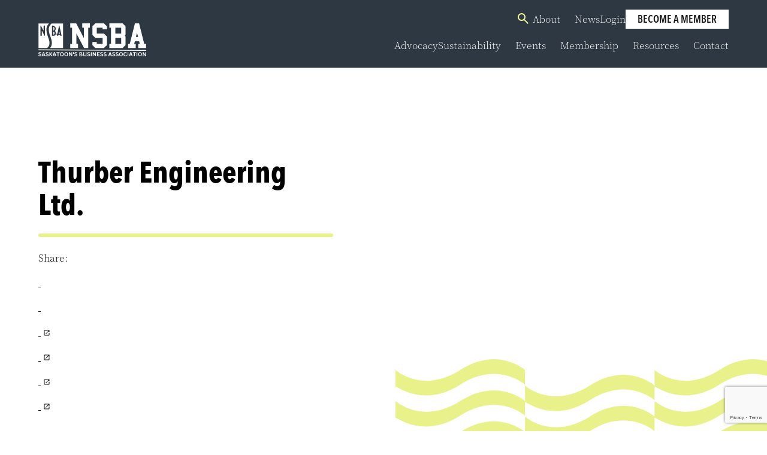

--- FILE ---
content_type: text/html; charset=utf-8
request_url: https://members.nsbasask.com/list/member/thurber-engineering-ltd-3098
body_size: 39132
content:

<!doctype html>
<html lang="en-US" class="front">

<head>
<!-- start injected HTML (CCID=9215) -->
<!-- page template: https://www.nsbasask.com/contact-member/ -->
<base href="https://nsbasask.com/" />
<meta name="keywords" content="Geotechnical Engineering Materials Testing" />
<meta name="description" content="Thurber Engineering Ltd. | Engineering Consultants" />
<!-- link for /integration/customerdefinedcss?_=EsPQ9A2 not inserted -->
<!-- link for rss not inserted -->
<!-- end injected HTML -->

  <meta charset="UTF-8">
  <meta name="viewport" content="width=device-width, initial-scale=1">
  <link rel="profile" href="http://gmpg.org/xfn/11">

  <title>Thurber Engineering Ltd. | Engineering Consultants - Contact Member () &#x2d; NSBA Saskatoon&#039;s Business Association</title>
	<style>img:is([sizes="auto" i], [sizes^="auto," i]) { contain-intrinsic-size: 3000px 1500px }</style>
	
<!-- The SEO Framework by Sybre Waaijer -->

<link rel="canonical" href="https://members.nsbasask.com/list/member/thurber-engineering-ltd-3098" />








<meta name="twitter:card" content="summary_large_image" />
<meta name="twitter:title" content="Contact Member (MemberZone)" />
<meta name="twitter:image" content="https://www.nsbasask.com/wp-content/uploads/2025/09/cropped-cropped-33.png" />
<script type="application/ld+json">{"@context":"https://schema.org","@graph":[{"@type":"WebSite","@id":"https://www.nsbasask.com/#/schema/WebSite","url":"https://www.nsbasask.com/","name":"NSBA Saskatoon&#039;s Business Association","description":"Where Your Business Is Our Business","inLanguage":"en-US","potentialAction":{"@type":"SearchAction","target":{"@type":"EntryPoint","urlTemplate":"https://www.nsbasask.com/search/{search_term_string}/"},"query-input":"required name=search_term_string"},"publisher":{"@type":"Organization","@id":"https://www.nsbasask.com/#/schema/Organization","name":"NSBA Saskatoon&#039;s Business Association","url":"https://www.nsbasask.com/","logo":{"@type":"ImageObject","url":"https://www.nsbasask.com/wp-content/uploads/2025/09/cropped-Image-32-x-32.png","contentUrl":"https://www.nsbasask.com/wp-content/uploads/2025/09/cropped-Image-32-x-32.png","width":512,"height":512,"contentSize":"24489"}}},{"@type":"WebPage","@id":"/business-directory/","url":"/business-directory/","name":"Contact Member (MemberZone) &#x2d; NSBA Saskatoon&#039;s Business Association","inLanguage":"en-US","isPartOf":{"@id":"https://www.nsbasask.com/#/schema/WebSite"},"breadcrumb":{"@type":"BreadcrumbList","@id":"https://www.nsbasask.com/#/schema/BreadcrumbList","itemListElement":[{"@type":"ListItem","position":1,"item":"https://www.nsbasask.com/","name":"NSBA Saskatoon&#039;s Business Association"},{"@type":"ListItem","position":2,"name":"Contact Member (MemberZone)"}]},"potentialAction":{"@type":"ReadAction","target":"/business-directory/"}}]}</script>
<!-- / The SEO Framework by Sybre Waaijer | 22.07ms meta | 2.17ms boot -->

<link rel='dns-prefetch' href='//cdn.jsdelivr.net' />
<link rel="alternate" type="application/rss+xml" title="NSBA Saskatoon&#039;s Business Association &raquo; Feed" href="https://www.nsbasask.com/feed/" />
<link rel="alternate" type="application/rss+xml" title="NSBA Saskatoon&#039;s Business Association &raquo; Comments Feed" href="https://www.nsbasask.com/comments/feed/" />

<link rel='stylesheet' id='wp-block-library-css' href='https://www.nsbasask.com/wp-includes/css/dist/block-library/style.min.css?ver=6.8.3' media='all' />
<style id='safe-svg-svg-icon-style-inline-css'>
.safe-svg-cover{text-align:center}.safe-svg-cover .safe-svg-inside{display:inline-block;max-width:100%}.safe-svg-cover svg{fill:currentColor;height:100%;max-height:100%;max-width:100%;width:100%}

</style>
<style id='wp-job-openings-blocks-style-inline-css'>
.wp-block-create-block-wjo-block{background-color:#21759b;border:1px dotted red;color:#fff;padding:2px}.awsm-b-row{display:-webkit-box;display:-ms-flexbox;display:-webkit-flex;display:flex;display:flexbox;-webkit-flex-flow:row wrap;margin:0 -15px;-webkit-box-orient:horizontal;-webkit-box-direction:normal;-ms-flex-flow:row wrap;flex-flow:row wrap}.awsm-b-row,.awsm-b-row *,.awsm-b-row :after,.awsm-b-row :before{-webkit-box-sizing:border-box;box-sizing:border-box}.awsm-b-grid-item{display:-webkit-box;display:-ms-flexbox;display:-webkit-flex;display:flex;float:left;padding:0 15px!important;width:33.333%;-webkit-box-orient:vertical;-webkit-box-direction:normal;-ms-flex-direction:column;flex-direction:column;-webkit-flex-direction:column}.awsm-b-grid-col-4 .awsm-b-grid-item{width:25%}.awsm-b-grid-col-2 .awsm-b-grid-item{width:50%}.awsm-b-grid-col .awsm-b-grid-item{width:100%}.awsm-b-job-hide{display:none!important}.awsm-job-show{display:block!important}.awsm-b-job-item{background:#fff;font-size:14px;padding:20px}a.awsm-b-job-item{text-decoration:none!important}.awsm-b-grid-item .awsm-b-job-item{border:1px solid #dddfe3;border-radius:2px;-webkit-box-shadow:0 1px 4px 0 rgba(0,0,0,.05);box-shadow:0 1px 4px 0 rgba(0,0,0,.05);display:-webkit-box;display:-ms-flexbox;display:-webkit-flex;display:flex;margin-bottom:30px;-webkit-box-orient:vertical;-webkit-box-direction:normal;-ms-flex-direction:column;flex-direction:column;-webkit-flex-direction:column;-webkit-box-flex:1;-ms-flex-positive:1;flex-grow:1;-webkit-flex-grow:1;-webkit-transition:all .3s ease;transition:all .3s ease}.awsm-b-grid-item .awsm-b-job-item:focus,.awsm-b-grid-item .awsm-b-job-item:hover{-webkit-box-shadow:0 3px 15px -5px rgba(0,0,0,.2);box-shadow:0 3px 15px -5px rgba(0,0,0,.2)}.awsm-b-grid-item .awsm-job-featured-image{margin-bottom:14px}.awsm-b-job-item h2.awsm-b-job-post-title{font-size:18px;margin:0 0 15px;text-align:left}.awsm-b-job-item h2.awsm-b-job-post-title a{font-size:18px}.awsm-b-grid-item .awsm-job-info{margin-bottom:10px;min-height:83px}.awsm-b-grid-item .awsm-job-info p{margin:0 0 8px}.awsm-b-job-wrap:after{clear:both;content:"";display:table}.awsm-b-filter-wrap,.awsm-b-filter-wrap *{-webkit-box-sizing:border-box;box-sizing:border-box}.awsm-b-filter-wrap{margin:0 -10px 20px}.awsm-b-filter-wrap form{display:-webkit-box;display:-webkit-flex;display:-ms-flexbox;display:flex;-webkit-flex-wrap:wrap;-ms-flex-wrap:wrap;flex-wrap:wrap}.awsm-b-filter-wrap .awsm-b-filter-items{display:none}.awsm-b-filter-wrap.awsm-b-full-width-search-filter-wrap .awsm-b-filter-item-search,.awsm-b-filter-wrap.awsm-b-full-width-search-filter-wrap .awsm-b-filter-items,.awsm-b-filter-wrap.awsm-b-no-search-filter-wrap .awsm-b-filter-items{width:100%}.awsm-b-filter-toggle{border:1px solid #ccc;border-radius:4px;display:-webkit-box;display:-webkit-flex;display:-ms-flexbox;display:flex;-webkit-flex-flow:wrap;-ms-flex-flow:wrap;flex-flow:wrap;margin:0 10px 10px;outline:none!important;padding:12px;width:46px}.awsm-b-filter-toggle.awsm-on{background:#ccc}.awsm-b-filter-toggle svg{height:20px;width:20px}.awsm-b-filter-wrap.awsm-b-no-search-filter-wrap .awsm-b-filter-toggle{width:100%;-webkit-box-align:center;-webkit-align-items:center;-ms-flex-align:center;align-items:center;-webkit-box-pack:justify;-webkit-justify-content:space-between;-ms-flex-pack:justify;justify-content:space-between;text-decoration:none}.awsm-b-filter-wrap.awsm-b-no-search-filter-wrap .awsm-b-filter-toggle svg{height:22px;width:22px}@media(min-width:768px){.awsm-b-filter-wrap .awsm-b-filter-items{display:-webkit-box!important;display:-webkit-flex!important;display:-ms-flexbox!important;display:flex!important;-webkit-flex-wrap:wrap;-ms-flex-wrap:wrap;flex-wrap:wrap;width:calc(100% - 250px)}.awsm-b-filter-toggle{display:none}.awsm-b-filter-item-search{width:250px}}.awsm-b-filter-wrap .awsm-b-filter-item{padding:0 10px 10px}.awsm-b-filter-item-search{padding:0 10px 10px;position:relative}@media(max-width:768px){.awsm-b-filter-wrap .awsm-b-filter-items{width:100%}.awsm-b-filter-item-search{width:calc(100% - 66px)}.awsm-b-filter-wrap .awsm-b-filter-item .awsm-selectric-wrapper{min-width:100%}}.awsm-b-filter-wrap .awsm-b-filter-item .awsm-b-job-form-control{min-height:48px;padding-right:58px}.awsm-b-filter-item-search .awsm-b-job-form-control{min-height:48px;padding-right:48px}.awsm-b-filter-item-search-in{position:relative}.awsm-b-filter-item-search .awsm-b-job-search-icon-wrapper{color:#ccc;cursor:pointer;font-size:16px;height:100%;line-height:48px;position:absolute;right:0;text-align:center;top:0;width:48px}.awsm-b-jobs-none-container{padding:25px}.awsm-b-jobs-none-container p{margin:0;padding:5px}.awsm-b-row .awsm-b-jobs-pagination{padding:0 15px;width:100%}.awsm-b-jobs-pagination{float:left;width:100%}.awsm-b-load-more-main a.awsm-b-load-more,.awsm-load-more-classic a.page-numbers{background:#fff;border:1px solid #dddfe3;-webkit-box-shadow:0 1px 4px 0 rgba(0,0,0,.05);box-shadow:0 1px 4px 0 rgba(0,0,0,.05);display:block;margin:0!important;outline:none!important;padding:20px;text-align:center;text-decoration:none!important;-webkit-transition:all .3s ease;transition:all .3s ease}.awsm-load-more-classic a.page-numbers,.awsm-load-more-classic span.page-numbers{font-size:90%;padding:5px 10px}.awsm-load-more-classic{text-align:center}.awsm-b-load-more-main a.awsm-load-more:focus,.awsm-b-load-more-main a.awsm-load-more:hover,.awsm-load-more-classic a.page-numbers:focus,.awsm-load-more-classic a.page-numbers:hover{-webkit-box-shadow:0 3px 15px -5px rgba(0,0,0,.2);box-shadow:0 3px 15px -5px rgba(0,0,0,.2)}.awsm-b-jobs-pagination.awsm-load-more-classic ul{list-style:none;margin:0;padding:0}.awsm-b-jobs-pagination.awsm-load-more-classic ul li{display:inline-block}.awsm-b-lists{border:1px solid #ededed}.awsm-b-list-item{width:100%}.awsm-b-list-item h2.awsm-job-b-post-title{margin-bottom:0}.awsm-b-list-item .awsm-job-featured-image{float:left;margin-right:10px}.awsm-b-list-item .awsm-job-featured-image img{height:50px;width:50px}.awsm-b-list-item .awsm-b-job-item{border-bottom:1px solid rgba(0,0,0,.13)}.awsm-b-list-item .awsm-b-job-item:after{clear:both;content:"";display:table}.awsm-b-list-left-col{float:left;width:50%}.awsm-b-list-right-col{float:left;text-align:right;width:50%}.awsm-b-list-item .awsm-job-specification-wrapper{display:inline-block;vertical-align:middle}.awsm-b-list-item .awsm-job-specification-item{display:inline-block;margin:0 15px 0 0;vertical-align:middle}a.awsm-b-job-item .awsm-job-specification-item{color:#4c4c4c}.awsm-b-list-item .awsm-job-more-container{display:inline-block;vertical-align:middle}.awsm-job-more-container .awsm-job-more span:before{content:"→"}.awsm-b-lists .awsm-b-jobs-pagination{margin-top:30px}.awsm-job-specification-item>[class^=awsm-job-icon-]{margin-right:6px}.awsm-job-specification-term:after{content:", "}.awsm-job-specification-term:last-child:after{content:""}.awsm-job-single-wrap,.awsm-job-single-wrap *,.awsm-job-single-wrap :after,.awsm-job-single-wrap :before{-webkit-box-sizing:border-box;box-sizing:border-box}.awsm-job-single-wrap{margin-bottom:1.3em}.awsm-job-single-wrap:after{clear:both;content:"";display:table}.awsm-job-content{padding-bottom:32px}.awsm-job-single-wrap.awsm-col-2 .awsm-job-content{float:left;padding-right:15px;width:55%}.awsm-job-single-wrap.awsm-col-2 .awsm-job-form{float:left;padding-left:15px;width:45%}.awsm-job-head,.awsm_job_spec_above_content{margin-bottom:20px}.awsm-job-head h1{margin:0 0 20px}.awsm-job-list-info span{margin-right:10px}.awsm-job-single-wrap .awsm-job-expiration-label{font-weight:700}.awsm-job-form-inner{background:#fff;border:1px solid #dddfe3;padding:35px}.awsm-job-form-inner h2{margin:0 0 30px}.awsm-job-form-group{margin-bottom:20px}.awsm-job-form-group input[type=checkbox],.awsm-job-form-group input[type=radio]{margin-right:5px}.awsm-job-form-group label{display:block;margin-bottom:10px}.awsm-job-form-options-container label,.awsm-job-inline-group label{display:inline;font-weight:400}.awsm-b-job-form-control{display:block;width:100%}.awsm-job-form-options-container span{display:inline-block;margin-bottom:10px;margin-left:10px}.awsm-job-submit{background:#0195ff;border:1px solid #0195ff;color:#fff;padding:10px 30px}.awsm-job-submit:focus,.awsm-job-submit:hover{background:rgba(0,0,0,0);color:#0195ff}.awsm-job-form-error{color:#db4c4c;font-weight:500}.awsm-b-job-form-control.awsm-job-form-error,.awsm-b-job-form-control.awsm-job-form-error:focus{border:1px solid #db4c4c}.awsm-error-message,.awsm-success-message{padding:12px 25px}.awsm-error-message p:empty,.awsm-success-message p:empty{display:none}.awsm-error-message p,.awsm-success-message p{margin:0!important;padding:0!important}.awsm-success-message{border:1px solid #1ea508}.awsm-error-message{border:1px solid #db4c4c}ul.awsm-error-message li{line-height:1.8em;margin-left:1.2em}.awsm-expired-message{padding:25px}.awsm-expired-message p{margin:1em 0}.awsm-job-container{margin:0 auto;max-width:1170px;padding:50px 0;width:100%}.awsm-jobs-loading{position:relative}.awsm-b-job-listings:after{content:"";height:100%;left:0;opacity:0;position:absolute;top:0;-webkit-transition:all .3s ease;transition:all .3s ease;visibility:hidden;width:100%}.awsm-b-job-listings.awsm-jobs-loading:after{opacity:1;visibility:visible}.awsm-b-sr-only{height:1px;margin:-1px;overflow:hidden;padding:0;position:absolute;width:1px;clip:rect(0,0,0,0);border:0}@media(max-width:1024px){.awsm-b-grid-col-4 .awsm-b-grid-item{width:33.333%}}@media(max-width:992px){.awsm-job-single-wrap.awsm-col-2 .awsm-job-content{padding-right:0;width:100%}.awsm-job-single-wrap.awsm-col-2 .awsm-job-form{padding-left:0;width:100%}}@media(max-width:768px){.awsm-b-grid-col-3 .awsm-b-grid-item,.awsm-b-grid-col-4 .awsm-b-grid-item,.awsm-b-grid-item{width:50%}.awsm-b-list-left-col{padding-bottom:10px;width:100%}.awsm-b-list-right-col{text-align:left;width:100%}}@media(max-width:648px){.awsm-b-grid-col-2 .awsm-b-grid-item,.awsm-b-grid-col-3 .awsm-b-grid-item,.awsm-b-grid-col-4 .awsm-b-grid-item,.awsm-b-grid-item{width:100%}.awsm-b-list-item .awsm-job-specification-wrapper{display:block;float:none;padding-bottom:5px}.awsm-b-list-item .awsm-job-more-container{display:block;float:none}}.awsm-job-form-plugin-style .awsm-b-job-form-control{border:1px solid #ccc;border-radius:4px;color:#060606;display:block;font:inherit;line-height:1;min-height:46px;padding:8px 15px;-webkit-transition:all .3s ease;transition:all .3s ease;width:100%}.awsm-job-form-plugin-style .awsm-b-job-form-control:focus{border-color:#060606;-webkit-box-shadow:none;box-shadow:none;outline:none}.awsm-job-form-plugin-style .awsm-b-job-form-control.awsm-job-form-error{border-color:#db4c4c}.awsm-job-form-plugin-style textarea.awsm-b-job-form-control{min-height:80px}.awsm-job-form-plugin-style .awsm-application-submit-btn,.awsm-job-form-plugin-style .awsm-jobs-primary-button{background:#060606;border-radius:45px;color:#fff;padding:16px 32px;-webkit-transition:all .3s ease;transition:all .3s ease}.awsm-job-form-plugin-style .awsm-application-submit-btn:focus,.awsm-job-form-plugin-style .awsm-application-submit-btn:hover,.awsm-job-form-plugin-style .awsm-jobs-primary-button:focus,.awsm-job-form-plugin-style .awsm-jobs-primary-button:hover{background:#060606;color:#fff;outline:none}.awsm-job-form-plugin-style .awsm-jobs-primary-button{cursor:pointer}.awsm-job-form-plugin-style .awsm-jobs-primary-button:disabled{opacity:.5;pointer-events:none}.awsm-job-form-plugin-style .awsm-selectric{border-color:#ccc;border-radius:4px;-webkit-box-shadow:none;box-shadow:none}.awsm-job-form-plugin-style .awsm-selectric-open .awsm-selectric{border-color:#060606}.awsm-job-form-plugin-style .awsm-selectric .label{margin-left:15px}.awsm-jobs-is-block-theme .site-branding{padding:0 2.1rem}.awsm-jobs-is-block-theme .site-content{padding:0 2.1rem 3rem}.awsm-jobs-is-block-theme .site-title{margin-bottom:0}.awsm-b-job-wrap,.awsm-b-job-wrap *{-webkit-box-sizing:border-box;box-sizing:border-box}

</style>
<link rel='stylesheet' id='awsm-jobs-general-css' href='https://www.nsbasask.com/wp-content/plugins/wp-job-openings/assets/css/general.min.css?ver=3.5.4' media='all' />
<link rel='stylesheet' id='awsm-jobs-style-css' href='https://www.nsbasask.com/wp-content/plugins/wp-job-openings/assets/css/style.min.css?ver=3.5.4' media='all' />
<style id='global-styles-inline-css'>
:root{--wp--preset--aspect-ratio--square: 1;--wp--preset--aspect-ratio--4-3: 4/3;--wp--preset--aspect-ratio--3-4: 3/4;--wp--preset--aspect-ratio--3-2: 3/2;--wp--preset--aspect-ratio--2-3: 2/3;--wp--preset--aspect-ratio--16-9: 16/9;--wp--preset--aspect-ratio--9-16: 9/16;--wp--preset--color--black: #000000;--wp--preset--color--cyan-bluish-gray: #abb8c3;--wp--preset--color--white: #ffffff;--wp--preset--color--pale-pink: #f78da7;--wp--preset--color--vivid-red: #cf2e2e;--wp--preset--color--luminous-vivid-orange: #ff6900;--wp--preset--color--luminous-vivid-amber: #fcb900;--wp--preset--color--light-green-cyan: #7bdcb5;--wp--preset--color--vivid-green-cyan: #00d084;--wp--preset--color--pale-cyan-blue: #8ed1fc;--wp--preset--color--vivid-cyan-blue: #0693e3;--wp--preset--color--vivid-purple: #9b51e0;--wp--preset--gradient--vivid-cyan-blue-to-vivid-purple: linear-gradient(135deg,rgba(6,147,227,1) 0%,rgb(155,81,224) 100%);--wp--preset--gradient--light-green-cyan-to-vivid-green-cyan: linear-gradient(135deg,rgb(122,220,180) 0%,rgb(0,208,130) 100%);--wp--preset--gradient--luminous-vivid-amber-to-luminous-vivid-orange: linear-gradient(135deg,rgba(252,185,0,1) 0%,rgba(255,105,0,1) 100%);--wp--preset--gradient--luminous-vivid-orange-to-vivid-red: linear-gradient(135deg,rgba(255,105,0,1) 0%,rgb(207,46,46) 100%);--wp--preset--gradient--very-light-gray-to-cyan-bluish-gray: linear-gradient(135deg,rgb(238,238,238) 0%,rgb(169,184,195) 100%);--wp--preset--gradient--cool-to-warm-spectrum: linear-gradient(135deg,rgb(74,234,220) 0%,rgb(151,120,209) 20%,rgb(207,42,186) 40%,rgb(238,44,130) 60%,rgb(251,105,98) 80%,rgb(254,248,76) 100%);--wp--preset--gradient--blush-light-purple: linear-gradient(135deg,rgb(255,206,236) 0%,rgb(152,150,240) 100%);--wp--preset--gradient--blush-bordeaux: linear-gradient(135deg,rgb(254,205,165) 0%,rgb(254,45,45) 50%,rgb(107,0,62) 100%);--wp--preset--gradient--luminous-dusk: linear-gradient(135deg,rgb(255,203,112) 0%,rgb(199,81,192) 50%,rgb(65,88,208) 100%);--wp--preset--gradient--pale-ocean: linear-gradient(135deg,rgb(255,245,203) 0%,rgb(182,227,212) 50%,rgb(51,167,181) 100%);--wp--preset--gradient--electric-grass: linear-gradient(135deg,rgb(202,248,128) 0%,rgb(113,206,126) 100%);--wp--preset--gradient--midnight: linear-gradient(135deg,rgb(2,3,129) 0%,rgb(40,116,252) 100%);--wp--preset--font-size--small: 13px;--wp--preset--font-size--medium: 20px;--wp--preset--font-size--large: 36px;--wp--preset--font-size--x-large: 42px;--wp--preset--spacing--20: 0.44rem;--wp--preset--spacing--30: 0.67rem;--wp--preset--spacing--40: 1rem;--wp--preset--spacing--50: 1.5rem;--wp--preset--spacing--60: 2.25rem;--wp--preset--spacing--70: 3.38rem;--wp--preset--spacing--80: 5.06rem;--wp--preset--shadow--natural: 6px 6px 9px rgba(0, 0, 0, 0.2);--wp--preset--shadow--deep: 12px 12px 50px rgba(0, 0, 0, 0.4);--wp--preset--shadow--sharp: 6px 6px 0px rgba(0, 0, 0, 0.2);--wp--preset--shadow--outlined: 6px 6px 0px -3px rgba(255, 255, 255, 1), 6px 6px rgba(0, 0, 0, 1);--wp--preset--shadow--crisp: 6px 6px 0px rgba(0, 0, 0, 1);}:where(body) { margin: 0; }.wp-site-blocks > .alignleft { float: left; margin-right: 2em; }.wp-site-blocks > .alignright { float: right; margin-left: 2em; }.wp-site-blocks > .aligncenter { justify-content: center; margin-left: auto; margin-right: auto; }:where(.is-layout-flex){gap: 0.5em;}:where(.is-layout-grid){gap: 0.5em;}.is-layout-flow > .alignleft{float: left;margin-inline-start: 0;margin-inline-end: 2em;}.is-layout-flow > .alignright{float: right;margin-inline-start: 2em;margin-inline-end: 0;}.is-layout-flow > .aligncenter{margin-left: auto !important;margin-right: auto !important;}.is-layout-constrained > .alignleft{float: left;margin-inline-start: 0;margin-inline-end: 2em;}.is-layout-constrained > .alignright{float: right;margin-inline-start: 2em;margin-inline-end: 0;}.is-layout-constrained > .aligncenter{margin-left: auto !important;margin-right: auto !important;}.is-layout-constrained > :where(:not(.alignleft):not(.alignright):not(.alignfull)){margin-left: auto !important;margin-right: auto !important;}body .is-layout-flex{display: flex;}.is-layout-flex{flex-wrap: wrap;align-items: center;}.is-layout-flex > :is(*, div){margin: 0;}body .is-layout-grid{display: grid;}.is-layout-grid > :is(*, div){margin: 0;}body{padding-top: 0px;padding-right: 0px;padding-bottom: 0px;padding-left: 0px;}a:where(:not(.wp-element-button)){text-decoration: underline;}:root :where(.wp-element-button, .wp-block-button__link){background-color: #32373c;border-width: 0;color: #fff;font-family: inherit;font-size: inherit;line-height: inherit;padding: calc(0.667em + 2px) calc(1.333em + 2px);text-decoration: none;}.has-black-color{color: var(--wp--preset--color--black) !important;}.has-cyan-bluish-gray-color{color: var(--wp--preset--color--cyan-bluish-gray) !important;}.has-white-color{color: var(--wp--preset--color--white) !important;}.has-pale-pink-color{color: var(--wp--preset--color--pale-pink) !important;}.has-vivid-red-color{color: var(--wp--preset--color--vivid-red) !important;}.has-luminous-vivid-orange-color{color: var(--wp--preset--color--luminous-vivid-orange) !important;}.has-luminous-vivid-amber-color{color: var(--wp--preset--color--luminous-vivid-amber) !important;}.has-light-green-cyan-color{color: var(--wp--preset--color--light-green-cyan) !important;}.has-vivid-green-cyan-color{color: var(--wp--preset--color--vivid-green-cyan) !important;}.has-pale-cyan-blue-color{color: var(--wp--preset--color--pale-cyan-blue) !important;}.has-vivid-cyan-blue-color{color: var(--wp--preset--color--vivid-cyan-blue) !important;}.has-vivid-purple-color{color: var(--wp--preset--color--vivid-purple) !important;}.has-black-background-color{background-color: var(--wp--preset--color--black) !important;}.has-cyan-bluish-gray-background-color{background-color: var(--wp--preset--color--cyan-bluish-gray) !important;}.has-white-background-color{background-color: var(--wp--preset--color--white) !important;}.has-pale-pink-background-color{background-color: var(--wp--preset--color--pale-pink) !important;}.has-vivid-red-background-color{background-color: var(--wp--preset--color--vivid-red) !important;}.has-luminous-vivid-orange-background-color{background-color: var(--wp--preset--color--luminous-vivid-orange) !important;}.has-luminous-vivid-amber-background-color{background-color: var(--wp--preset--color--luminous-vivid-amber) !important;}.has-light-green-cyan-background-color{background-color: var(--wp--preset--color--light-green-cyan) !important;}.has-vivid-green-cyan-background-color{background-color: var(--wp--preset--color--vivid-green-cyan) !important;}.has-pale-cyan-blue-background-color{background-color: var(--wp--preset--color--pale-cyan-blue) !important;}.has-vivid-cyan-blue-background-color{background-color: var(--wp--preset--color--vivid-cyan-blue) !important;}.has-vivid-purple-background-color{background-color: var(--wp--preset--color--vivid-purple) !important;}.has-black-border-color{border-color: var(--wp--preset--color--black) !important;}.has-cyan-bluish-gray-border-color{border-color: var(--wp--preset--color--cyan-bluish-gray) !important;}.has-white-border-color{border-color: var(--wp--preset--color--white) !important;}.has-pale-pink-border-color{border-color: var(--wp--preset--color--pale-pink) !important;}.has-vivid-red-border-color{border-color: var(--wp--preset--color--vivid-red) !important;}.has-luminous-vivid-orange-border-color{border-color: var(--wp--preset--color--luminous-vivid-orange) !important;}.has-luminous-vivid-amber-border-color{border-color: var(--wp--preset--color--luminous-vivid-amber) !important;}.has-light-green-cyan-border-color{border-color: var(--wp--preset--color--light-green-cyan) !important;}.has-vivid-green-cyan-border-color{border-color: var(--wp--preset--color--vivid-green-cyan) !important;}.has-pale-cyan-blue-border-color{border-color: var(--wp--preset--color--pale-cyan-blue) !important;}.has-vivid-cyan-blue-border-color{border-color: var(--wp--preset--color--vivid-cyan-blue) !important;}.has-vivid-purple-border-color{border-color: var(--wp--preset--color--vivid-purple) !important;}.has-vivid-cyan-blue-to-vivid-purple-gradient-background{background: var(--wp--preset--gradient--vivid-cyan-blue-to-vivid-purple) !important;}.has-light-green-cyan-to-vivid-green-cyan-gradient-background{background: var(--wp--preset--gradient--light-green-cyan-to-vivid-green-cyan) !important;}.has-luminous-vivid-amber-to-luminous-vivid-orange-gradient-background{background: var(--wp--preset--gradient--luminous-vivid-amber-to-luminous-vivid-orange) !important;}.has-luminous-vivid-orange-to-vivid-red-gradient-background{background: var(--wp--preset--gradient--luminous-vivid-orange-to-vivid-red) !important;}.has-very-light-gray-to-cyan-bluish-gray-gradient-background{background: var(--wp--preset--gradient--very-light-gray-to-cyan-bluish-gray) !important;}.has-cool-to-warm-spectrum-gradient-background{background: var(--wp--preset--gradient--cool-to-warm-spectrum) !important;}.has-blush-light-purple-gradient-background{background: var(--wp--preset--gradient--blush-light-purple) !important;}.has-blush-bordeaux-gradient-background{background: var(--wp--preset--gradient--blush-bordeaux) !important;}.has-luminous-dusk-gradient-background{background: var(--wp--preset--gradient--luminous-dusk) !important;}.has-pale-ocean-gradient-background{background: var(--wp--preset--gradient--pale-ocean) !important;}.has-electric-grass-gradient-background{background: var(--wp--preset--gradient--electric-grass) !important;}.has-midnight-gradient-background{background: var(--wp--preset--gradient--midnight) !important;}.has-small-font-size{font-size: var(--wp--preset--font-size--small) !important;}.has-medium-font-size{font-size: var(--wp--preset--font-size--medium) !important;}.has-large-font-size{font-size: var(--wp--preset--font-size--large) !important;}.has-x-large-font-size{font-size: var(--wp--preset--font-size--x-large) !important;}
:where(.wp-block-post-template.is-layout-flex){gap: 1.25em;}:where(.wp-block-post-template.is-layout-grid){gap: 1.25em;}
:where(.wp-block-columns.is-layout-flex){gap: 2em;}:where(.wp-block-columns.is-layout-grid){gap: 2em;}
:root :where(.wp-block-pullquote){font-size: 1.5em;line-height: 1.6;}
</style>
<link rel='stylesheet' id='nsba2025-style-css' href='https://www.nsbasask.com/wp-content/themes/nsba2025/css/main.css?ver=1765576642' media='all' />
<link rel='stylesheet' id='swiper-styles-css' href='https://cdn.jsdelivr.net/npm/swiper@9.1.1/swiper-bundle.min.css?ver=6.8.3' media='all' />
<link rel='stylesheet' id='flatpickr-css-css' href='https://cdn.jsdelivr.net/npm/flatpickr/dist/flatpickr.min.css?ver=6.8.3' media='all' />
<link rel='stylesheet' id='searchwp-forms-css' href='https://www.nsbasask.com/wp-content/plugins/searchwp/assets/css/frontend/search-forms.min.css?ver=4.5.1' media='all' />
<script src="https://www.nsbasask.com/wp-includes/js/jquery/jquery.min.js?ver=3.7.1" id="jquery-core-js"></script>
<script src="https://www.nsbasask.com/wp-includes/js/jquery/jquery-migrate.min.js?ver=3.4.1" id="jquery-migrate-js"></script>
<script src="https://cdn.jsdelivr.net/npm/swiper@9.1.1/swiper-bundle.min.js?ver=6.8.3" id="swiper-js-js"></script>
<script src="https://cdn.jsdelivr.net/npm/flatpickr?ver=6.8.3" id="flatpickr-js-js"></script>
<link rel="alternate" title="JSON" type="application/json" href="https://www.nsbasask.com/wp-json/wp/v2/pages/18112" /><link rel="EditURI" type="application/rsd+xml" title="RSD" href="https://www.nsbasask.com/xmlrpc.php?rsd" />



		<!-- GA Google Analytics @ https://m0n.co/ga -->
		<script async src="https://www.googletagmanager.com/gtag/js?id=G-H0N7VZXQ10"></script>
		<script>
			window.dataLayer = window.dataLayer || [];
			function gtag(){dataLayer.push(arguments);}
			gtag('js', new Date());
			gtag('config', 'G-H0N7VZXQ10');
		</script>

	<link rel="preconnect" href="//code.tidio.co"><link rel="icon" href="https://www.nsbasask.com/wp-content/uploads/2025/09/cropped-Image-32-x-32-32x32.png" sizes="32x32" />
<link rel="icon" href="https://www.nsbasask.com/wp-content/uploads/2025/09/cropped-Image-32-x-32-192x192.png" sizes="192x192" />
<link rel="apple-touch-icon" href="https://www.nsbasask.com/wp-content/uploads/2025/09/cropped-Image-32-x-32-180x180.png" />
<meta name="msapplication-TileImage" content="https://www.nsbasask.com/wp-content/uploads/2025/09/cropped-Image-32-x-32-270x270.png" />
        <script type="text/javascript" src="https://code.jquery.com/jquery-3.7.1.min.js"></script>
    <script type="text/javascript" src="https://code.jquery.com/ui/1.13.2/jquery-ui.min.js"></script>
    <script type="text/javascript" src="https://ajax.aspnetcdn.com/ajax/globalize/0.1.1/globalize.min.js"></script>
    <script type="text/javascript" src="https://ajax.aspnetcdn.com/ajax/globalize/0.1.1/cultures/globalize.culture.en-US.js"></script>
    <script type="text/javascript">
        var MNI = MNI || {};
        MNI.CurrentCulture = 'en-US';
        MNI.CultureDateFormat = 'M/d/yyyy';
        MNI.BaseUrl = 'https://members.nsbasask.com';
        MNI.jQuery = jQuery.noConflict(true);
        MNI.Page = {
            Domain: 'members.nsbasask.com',
            Context: 299,
            Category: null,
            Member: 3098,
            MemberPagePopup: true
        };
    </script>


    <script src="https://www.google.com/recaptcha/enterprise.js?render=6LfI_T8rAAAAAMkWHrLP_GfSf3tLy9tKa839wcWa" async defer></script>
    <script>

        const SITE_KEY = '6LfI_T8rAAAAAMkWHrLP_GfSf3tLy9tKa839wcWa';

        // Repeatedly check if grecaptcha has been loaded, and call the callback once it's available
        function waitForGrecaptcha(callback, retries = 10, interval = 1000) {
            if (typeof grecaptcha !== 'undefined' && grecaptcha.enterprise.execute) {
                callback();
            } else if (retries > 0) { 
                setTimeout(() => {
                    waitForGrecaptcha(callback, retries - 1, interval);
                }, interval);
            } else {
                console.error("grecaptcha is not available after multiple attempts");
            }
        }

        // Generates a reCAPTCHA v3 token using grecaptcha.enterprise and injects it into the given form.
        // If the token input doesn't exist, it creates one. Then it executes the callback with the token.
        function setReCaptchaToken(formElement, callback, action = 'submit') {
            grecaptcha.enterprise.ready(function () {
                grecaptcha.enterprise.execute(SITE_KEY, { action: action }).then(function (token) {

                    MNI.jQuery(function ($) {
                        let input = $(formElement).find("input[name='g-recaptcha-v3']");

                        if (input.length === 0) {
                            input = $('<input>', {
                                type: 'hidden',
                                name: 'g-recaptcha-v3',
                                value: token
                            });
                            $(formElement).append(input);
                        }
                        else
                            $(input).val(token);

                        if (typeof callback === 'function') callback(token);
                    })

                });
            });
        }

    </script>




<script src="https://members.nsbasask.com/Content/bundles/MNI?v=34V3-w6z5bLW9Yl7pjO3C5tja0TdKeHFrpRQ0eCPbz81"></script>
    <link rel="stylesheet" href="https://code.jquery.com/ui/1.13.2/themes/base/jquery-ui.css" type="text/css" media="all" />

        <script type="text/javascript">
        MNI.Page.MemberFilter = 'list';
        MNI.jQuery(function ($) {
            MNI.Plugins.Tabs.Init('#mn-member-tab-content-container');
            MNI.Plugins.Tabs.InitExternal('#mn-content a.externalTab');

            $('#mn-directory-contactmember').click(function() {
                $('#mn-directory-contactform').submit();
            });

            $('.mn-directory-contactrep').click(function() {
                var id = $(this).attr('repid')
                $('#contactform-repid').val(id);
                $('#mn-directory-contactform').submit();
            });



            

            function loadMapsJS() {
                try {
                    var gmScriptElement = document.createElement("script");
                    gmScriptElement.type = "application/javascript";
                    gmScriptElement.src = "https://maps.googleapis.com/maps/api/js?v=3&key=AIzaSyAACLyaFddZFsbbsMCsSY4lq7g6N4ycArE";
                    document.body.appendChild(gmScriptElement);

                    var mniScriptElement = document.createElement("script");
                    mniScriptElement.type = "application/javascript";
                    mniScriptElement.src = "https://members.nsbasask.com/Content/Script/MNI.MemberMap.js";
                    document.body.appendChild(mniScriptElement);
                } catch (err) {
                }
            }

            function runMapInit() {
                MNIMemberMap.AutoComplete.Init('#mn-search-keyword :input', { path: '/list/find' });
                MNIMemberMap.Map.Init(3098, {
                    mapSelector: '#mn-maps-container',
                    listSelector: '#mn-maps-list ul',
                    resultSelector: '#mn-maps-result',
                    submitSelector: '#mn-search-submit :button',
                    radiusSelector: '#mn-search-radius :input'
                });
            }

            function initMapASAP() {
                MNI.jQuery('.MNIdynamicMapControls').show();
                var checkIters = 0;
                var mapObjectExist = setInterval(function () {
                    if ((MNIMemberMap !== "undefined") && (typeof google !== "undefined")) {
                        clearInterval(mapObjectExist);
                        runMapInit();
                    } else {
                        checkIters++;
                        if (checkIters > 100) {
                            clearInterval(mapObjectExist);
                        }
                    }
                }, 100);
            }

            var mapLoaded = false;
            function initMapTab() {
                if (!mapLoaded) {
                                        
                                            var embedMapHtml = "<iframe frameborder='0' style='border:0' width='100%' height='100%' src = 'https://www.google.com/maps/embed/v1/place?key=AIzaSyAACLyaFddZFsbbsMCsSY4lq7g6N4ycArE&q=307+Gladstone+Crescent+Saskatoon+SK+S7P+0C7'></iframe >";
                                            MNI.jQuery("#mn-maps-container").append(embedMapHtml);
                                        

                }
                mapLoaded = true;
            }

            MNI.jQuery('.MNIdynamicMapControls').hide();
            
                
                    $("#mn-tab-map").click(function () { MNI.jQuery('#mn-member-tab-content-container #map').one('mn-tab-active', initMapTab()); });
                


            var tabContainer = '#mn-member-tab-content-container';

            // Set the active tab to the URL hash, if one is present.
            var activeTab = $(window.location.hash, tabContainer);

                
                if (window.location.hash == "#map") {
                    MNI.jQuery('#mn-member-tab-content-container #map').one('mn-tab-active', initMapTab());
                }
                
            if (!activeTab.length)
                activeTab = $('.mn-tabs-content .mn-active', tabContainer);

            activeTab.eq(0).trigger('mn-tab-active');
            
        });
    </script>


<meta property='og:url' content='https://members.nsbasask.com/list/member/thurber-engineering-ltd-3098' />
<meta property='og:title' content='Thurber Engineering Ltd.' />
<meta property='og:description' content='We provide geotechnical, environmental and materials engineering and testing services for a variety of industries across Canada.' />
<meta property='og:image' content='https://chambermaster.blob.core.windows.net/images/customers/9215/members/3098/logos/MEMBER_LOGO/THURBER_LogoV_CMYK.jpg' />


<style>
#mn-content #mn-maps-container {
    clear: both;
    height: 400px;
    width: 100%;
    padding-bottom: 0;
}
/** #WEB00030291 **/
#mn-mediaslider-cache-1 > div > img{
    max-width: 200px !important;
    max-height: 200px !important;
}
</style></head>

<body class="wp-singular page-template page-template-page-contact-member page-template-page-contact-member-php page page-id-18112 wp-theme-nsba2025">

  
  <div id="page" class="site">
    <a class="skip-link screen-reader-text" href="#content">Skip to content</a>

    <header id="masthead" class="site-header bg-dark">
      <div class="header__wrapper contain">
        <div class="site-wrapper">
          <div class="site-branding">
            <a href="/">
              <div class="desktop"> <svg id="Layer_1" data-name="Layer 1" xmlns="http://www.w3.org/2000/svg" viewBox="0 0 3639.97 1111.52">
  <polygon points="1277.15 .12 1535.02 495.63 1535.02 147.97 1479.05 147.97 1479.05 .12 1740.92 .12 1740.92 147.97 1682.95 147.97 1682.95 835.29 1544.02 835.29 1283.15 339.78 1283.15 687.43 1339.12 687.43 1339.12 835.29 1077.25 835.29 1077.25 687.43 1135.22 687.43 1135.22 147.97 1077.25 147.97 1077.25 .12 1277.15 .12"/>
  <path d="M2396.59,835.29v-147.85h55.97V147.97h-55.97V.12h446.78l99.06,96.79c4.35,96.68.72,194.63,1.85,291.77l-25.8,28.29,25.8,29.74v285.63s-100.91,102.94-100.91,102.94h-446.78ZM2796.39,147.97h-195.9v192.81l3,3h192.9v-195.8ZM2796.39,491.63h-195.9v195.8h195.9v-195.8Z"/>
  <path d="M450.56,4.12h381.81l3,3v823.18l-3,3h-431.78l-2.02-3.96c23.31-28.76,40.41-63.41,48.07-99.87,28.45-135.33-31.35-247.19-69.57-370.17-40.29-129.65-45.05-266.57,73.5-355.18ZM460.56,78.04l-3,3v335.66l3,3h73.96c11.06,0,31.03-17.58,38.01-25.95,21.67-26.01,27.88-60.81,17.04-93.01-5.54-16.46-18.56-29.45-29.74-42.17,18.86-32.41,31.55-56.34,27.64-95.6-3.66-36.69-49.78-84.93-86.94-84.93h-39.98ZM785.4,419.7l-75.22-341.39h-12.47s-56.01,270.31-56.01,270.31l-26.22,1.15v39.96l17.15,1.94c2.74,3.77-8.06,23.67-2.16,28.03h37.98l10.22-30.09,52.87,1.01,8.88,29.09h44.98Z"/>
  <path d="M3572,687.43h61.97v144.86l-3,3h-257.87l-3-3v-144.86h51.97l-18.08-81.83-146.62-.21-21.21,82.04h51.97v147.85h-261.87v-147.85h61.97L3260.04,1,3395.2.02l5.94,2.05,170.87,685.36ZM3366.11,457.66l-37.96-141.86-34,141.86h71.96Z"/>
  <polygon points="2314.63 203.92 2166.71 203.92 2166.71 147.97 1970.8 147.97 1970.8 343.78 2213.68 343.78 2314.22 445.09 2314.75 728.52 2311.75 737.5 2211.27 834.88 1924.72 834.4 1822.88 734.39 1822.88 629.49 1970.8 629.49 1970.8 687.43 2166.71 687.43 2166.71 491.63 1925.83 491.63 1823.29 390.32 1822.76 106.89 1825.76 97.91 1924.24 .53 2207.81 0 2215.79 2.01 2314.63 101.02 2314.63 203.92"/>
  <path d="M352.61,4.12c.54.08,5.25,2.42,4.99,2.99-38.19,36.57-68.28,86.48-79.02,138.8-10.14,49.42-4.73,112.54,3.65,162.33,28.86,171.32,186.31,377.45,14.41,525.06H5.79V4.12h346.83ZM69.75,81.04v335.66l3,3h44.98v-154.85c0-4.5,12.61-3.94,13.67,2.32,11.69,17.74,67.12,147.09,76.26,151.53,4.27,2.08,11.1,2.05,14.01-2V78.04h-40.98l-3,3v158.84l-8.67-.33L87.43,78.37c-3.99-.64-16.33-1.69-17.67,2.67Z"/>
  <polygon points="3639.97 897.23 3639.97 929.19 3.79 911.21 3.79 881.24 3639.97 897.23"/>
  <polygon points="3551.01 975.15 3603.85 1059.81 3609.98 1061.06 3609.98 975.15 3633.97 975.15 3633.97 1109.01 3605.99 1109.01 3548.02 1017.11 3548.02 1109.01 3522.03 1109.01 3522.03 975.15 3551.01 975.15"/>
  <polygon points="1863.86 975.15 1916.69 1059.81 1922.83 1061.06 1922.83 975.15 1946.82 975.15 1946.82 1109.01 1918.83 1109.01 1860.86 1017.11 1860.86 1109.01 1834.87 1109.01 1834.87 975.15 1863.86 975.15"/>
  <path d="M1117.23,1061.06v-85.91h25.99v133.87l-28.97-2.02c-16.36-24.87-30.3-52.4-46.95-76.95-2.98-4.39-6.4-12.79-12.04-12.94v91.91h-23.99v-133.87h28.99l51.32,82.57,5.65,3.34Z"/>
  <path d="M1385.1,1109.01v-133.87h64.97c3.01,0,16.69,5.83,19.7,8.29,15.98,13.07,11.85,41.71-6.66,50.65,6.48,5.52,14.49,6.62,19.97,13.97,11.25,15.1,7.43,43.11-8.63,53.34-2.86,1.82-15.93,7.61-18.37,7.61h-70.96ZM1411.08,1029.09h30.98c17.93,0,15.45-33.97,2-33.97h-32.98v33.97ZM1411.08,1089.03h34.98c1.09,0,10.61-4.63,12.06-5.93,9.45-8.46,4.89-34.03-6.06-34.03h-40.98v39.96Z"/>
  <path d="M3423.63,973.72c93.69-10.22,95.34,144.57,1.47,137.25-74.36-5.79-76.57-129.06-1.47-137.25ZM3427.66,995.54c-33.5,2.94-37.54,47.53-27.66,72.6,12.47,31.64,61.05,26.61,65.89-10.25,3.78-28.75-.98-65.62-38.23-62.35Z"/>
  <path d="M932.9,973.75c54.73-4.69,74.41,36.96,67.87,85.8-8.42,62.83-97.52,69.58-117.79,14.87-15.57-42.02-.98-96.3,49.93-100.67ZM936.95,995.6c-32.14,2.22-34.41,34.67-31.63,60.48,4.76,44.11,64.25,44.79,69.76-2.23,3.25-27.71-3.7-60.64-38.14-58.25Z"/>
  <path d="M784.95,973.71c53.92-5.84,75.84,35.83,70.2,84.13-8.39,71.76-118.07,73.91-123.69-7.8-2.59-37.67,12.74-71.92,53.49-76.33ZM791.02,995.6c-43.52,3.11-42.29,78.4-11.6,90.41,27.22,10.66,47.03-7.09,49.7-34.19s-4.47-58.63-38.11-56.23Z"/>
  <path d="M2779.95,973.71c53.92-5.84,75.84,35.83,70.2,84.13-8.39,71.76-118.07,73.91-123.69-7.8-2.59-37.67,12.74-71.92,53.49-76.33ZM2786.02,995.6c-43.52,3.11-42.29,78.4-11.6,90.41,27.22,10.66,47.03-7.09,49.7-34.19,2.66-26.96-4.47-58.63-38.11-56.23Z"/>
  <path d="M579.5,1109.01l-8.08-29.88-54.12,1.1-9.69,27.87-26.06.9,44.94-131.89,32.09-2.1,48.9,134h-27.99ZM525.53,1057.07h35.98c-3.39-15.58-8.54-35.33-15.07-49.96-1.08-2.42.17-4.84-3.9-4l-17.01,53.96Z"/>
  <path d="M2482.55,1109.01h-27.99l-7.77-28.79-54-.98-8.19,29.77h-27.99l48.9-134,32.09,2.1,44.95,131.9ZM2403.59,1057.07h31.98l2.21-4.13-18.2-49.77-18.2,49.77,2.21,4.13Z"/>
  <path d="M3138.02,975.35l44.17,133.65-25.7-.27-9.24-27.72-51.73-1.69-11.55,29.42-25.7.27,44.96-131.87,34.79-1.78ZM3102.24,1057.07h35.98l-17.01-53.96c-4.07-.84-2.82,1.58-3.9,4-2.51,5.61-16.92,48.1-15.07,49.96Z"/>
  <path d="M209.68,1109.01l-8.96-28-51.73-1.69-11.55,29.42-25.7.27,44.94-131.89,33.79-2.09,47.2,133.99h-27.99ZM155.71,1057.07h35.98c-4.19-16.02-8.37-34.91-15.07-49.96-1.08-2.42.17-4.84-3.9-4l-17.01,53.96Z"/>
  <path d="M1541.02,975.15v94.91c0,.58,4.92,8.81,5.97,10.02,11.7,13.35,38.71,11.52,47.74-4.28.79-1.39,4.26-11,4.26-11.73v-88.91h23.99v98.9c0,2.02-4.77,13.14-6.32,15.66-17.66,28.58-78.78,29.18-94.73-.57-1.45-2.7-6.9-17.2-6.9-19.08v-94.91h25.99Z"/>
  <path d="M2070.75,975.15v21.98h-61.97v31.97h53.97c-.9,7.14,2.69,16.71-3,21.98h-50.97v35.96h63.97v21.98h-89.96v-133.87h87.96Z"/>
  <path d="M2218.64,1069.06c6.62,21.12,58.91,30.18,57.87,1.17-.65-18.11-34.32-18.59-47.82-24.18-20.44-8.47-28.65-26.11-21.55-47.47,10.82-32.56,65.93-30.8,88.57-11.48,3.73,3.87-10.36,19.53-12.35,19.87-10.14-7.23-20.54-12.84-33.66-11.91-12.32.87-24.26,8.21-17.99,22.01,7.5,16.52,62.24,5.72,70.03,41.87,13.04,60.53-75.28,67.53-100.55,27.07,2.65-2.83,13.49-19.7,17.44-16.95Z"/>
  <path d="M1298.91,1006.88l-4.4-.07c-11.71-17.99-64.98-14.5-49.47,11.43,9.61,16.07,61.74,4.31,69.2,40.71,12.56,61.28-74.63,67.04-100.59,27.06l14.65-16.88c6.88,5.12,10.3,11.09,18.76,15.01,11.55,5.36,34.47,8.51,40.56-5.59,11.76-27.21-32.07-25.89-47.84-33.09s-23.87-20.52-22.67-37.29c2.96-41.22,68.01-43.48,91.9-19.76l-10.1,18.48Z"/>
  <path d="M2638.98,1020.6c7.05,7.31,36.22,8.75,48.22,14.73,17.42,8.67,23.91,24.84,20.32,43.81-8.16,43.09-77.54,38.96-100.16,9.88-2.15-4.17,10.81-16.61,14.19-19.91l13.54,12.32c12.49,9.76,46.68,12.39,47.28-9.58.55-19.8-32.66-19.86-46.45-25.22-19.18-7.45-28.23-21.28-25.26-42.34,5.19-36.74,70.29-39.81,90.85-15.18l-12.36,17.87c-12.88-9.78-30.66-16.68-46.09-8.24-7.61,4.16-9.71,16.05-4.1,21.87Z"/>
  <path d="M278.16,1020.6c7.05,7.31,36.22,8.75,48.22,14.73,17.42,8.67,23.91,24.84,20.32,43.81-8.16,43.09-77.54,38.96-100.16,9.88-2.15-4.17,10.81-16.61,14.19-19.91l13.54,12.32c12.49,9.76,46.68,12.39,47.28-9.58.55-19.8-32.66-19.86-46.45-25.22-19.18-7.45-28.23-21.28-25.26-42.34,5.19-36.74,70.29-39.81,90.85-15.18l-12.36,17.87c-12.88-9.78-30.66-16.68-46.09-8.24-7.61,4.16-9.71,16.05-4.1,21.87Z"/>
  <path d="M2576.28,1006.95c-11.84-4.94-20.19-12.44-34.66-11.88-19.58.76-31.15,18.43-12.49,28.43,20.25,10.86,56.62,4.21,62.92,35.02,9.6,46.94-37.33,61.02-74.07,48.06-22.74-8.02-34.42-18.87-12.41-37.51,6.34,3.98,10.55,10.71,17.55,14.39,18.53,9.74,52.9,5.59,41.88-19.89-7.56-17.49-56.44-4.9-67.88-40.02-16.85-51.75,60.64-64.24,89.2-35.02l-10.03,18.43Z"/>
  <path d="M2099.47,985.86c18.58-18.47,65.96-16.34,83.16,4.27l-13.07,16.94c-10.74-11.22-52.73-19.59-54.8,1.23-2.11,21.22,37.32,20.18,52.42,27.32,9.56,4.52,17.81,13.88,19.35,24.61,6.91,48-40.04,59.88-77.14,45.13-22.56-8.97-30.11-18.46-9.43-36.23,3.26-.69,11.96,11.17,16.07,13.61,18.36,10.91,54.52,7.25,43.17-19.19-7.21-16.82-56.2-6.72-67.43-38.48-4.6-13.01-2.3-29.28,7.7-39.22Z"/>
  <path d="M1659,1069.07c9.4,4,12.86,11.45,23.22,15.71,13.7,5.62,41.26,7.38,40.13-14.41-1.14-21.91-48.57-16.89-63.42-34.25-10.34-12.09-11.13-33.1-1.98-45.99,15.62-22.01,71.01-23.61,85.19,1.12l-12.43,15.8c-9.87-7.35-20.92-12.46-33.66-11.97-13.23.51-26.91,10.35-17.97,23.93,10.08,15.3,56.79,2.38,68.27,37.64,19.2,58.96-72.11,71.14-99.18,31.12l11.82-18.68Z"/>
  <path d="M11.82,1069.07c9.4,4,12.86,11.45,23.22,15.71,13.7,5.62,41.26,7.38,40.13-14.41-1.14-21.91-48.57-16.89-63.42-34.25-10.34-12.09-11.13-33.1-1.98-45.99,15.62-22.01,71.01-23.61,85.19,1.12l-12.43,15.8c-9.87-7.35-20.92-12.46-33.66-11.97-13.23.51-26.91,10.35-17.97,23.93,10.08,15.3,56.79,2.38,68.27,37.64,19.2,58.96-72.11,71.14-99.18,31.12l11.82-18.68Z"/>
  <polygon points="397.59 975.15 397.59 1028.09 401.59 1030.11 445.58 976.16 473.54 975.16 423.92 1038.06 477.55 1109.01 447.57 1109.01 403.67 1052.43 397.59 1051.07 397.59 1109.01 373.6 1109.01 373.6 975.15 397.59 975.15"/>
  <path d="M2986.03,1004.82l-18.58,10.26c-16.56-30.68-62.32-24.36-66.94,11.19-1.04,8.04-1.02,25.39.31,33.32,4.74,28.33,40,39.92,59.48,18.45,4.34-2.28,4.32-15.71,9.02-15.01,2.05.31,18.36,9.71,18.72,11.23-8.04,35.31-49.37,43.67-79.68,31.75-49.55-19.48-48.13-113.79,4.35-129.48,26.19-7.83,66.31-2.2,73.32,28.3Z"/>
  <polygon points="717.43 975.15 717.43 997.13 677.45 997.13 677.45 1109.01 651.46 1109.01 651.46 997.13 613.48 997.13 613.48 975.15 717.43 975.15"/>
  <polygon points="3292.14 975.15 3292.14 997.13 3254.16 997.13 3254.16 1109.01 3228.18 1109.01 3228.18 997.13 3190.19 997.13 3190.19 975.15 3292.14 975.15"/>
  <rect x="1772.9" y="975.15" width="25.99" height="133.87"/>
  <rect x="3314.13" y="975.15" width="25.99" height="133.87"/>
  <rect x="3012.28" y="975.15" width="23.99" height="133.87"/>
  <polygon points="1197.18 975.16 1192.91 1027.81 1189.92 1030.81 1175.19 1031.1 1171.19 975.14 1197.18 975.16"/>
  <path d="M505.55,245.87c-.97-34.9,1.23-70.07.07-104.97-.4-11.92-7.85-30,13.82-15.81,10.23,6.7,25.53,26.09,27.6,38.35,5.1,30.17-10.81,72.69-41.49,82.43Z"/>
  <path d="M503.54,277.86c19.28-.21,40.01,27.2,41.97,44.93,1.71,15.49-4.09,41.02-17.27,50.68-4.17,3.06-22.86,9.88-24.47,3.11l-.23-98.72Z"/>
  <path d="M687.45,351.77c3.24-20.27,5.84-41.82,11.35-61.58,1.12-4.01,2.01-14.25,7.62-14.36l16.94,69.22c.89,2.12-1.39,6.73-2.93,6.73h-32.98Z"/>
</svg></div>
              <div class="mobile"><svg id="Layer_1" data-name="Layer 1" xmlns="http://www.w3.org/2000/svg" viewBox="0 0 829.59 829.17">
  <path d="M444.78,0h381.81l3,3v823.18l-3,3h-431.78l-2.02-3.96c23.31-28.76,40.41-63.41,48.07-99.87,28.45-135.33-31.35-247.19-69.57-370.17C330.99,225.52,326.23,88.6,444.78,0ZM454.77,73.93l-3,3v335.66l3,3h73.96c11.06,0,31.03-17.58,38.01-25.95,21.67-26.01,27.88-60.81,17.04-93.01-5.54-16.46-18.56-29.45-29.74-42.17,18.86-32.41,31.55-56.34,27.64-95.6-3.66-36.69-49.78-84.93-86.94-84.93h-39.98ZM779.61,415.58l-75.22-341.39h-12.47s-56.01,270.31-56.01,270.31l-26.22,1.15v39.96l17.15,1.94c2.74,3.77-8.06,23.67-2.16,28.03h37.98l10.22-30.09,52.87,1.01,8.88,29.09h44.98Z"/>
  <path d="M346.83,0c.54.08,5.25,2.42,4.99,2.99-38.19,36.57-68.28,86.48-79.02,138.8-10.14,49.42-4.73,112.54,3.65,162.33,28.86,171.32,186.31,377.45,14.41,525.06H0V0h346.83ZM63.97,76.92v335.66l3,3h44.98v-154.85c0-4.5,12.61-3.94,13.67,2.32,11.69,17.74,67.12,147.09,76.26,151.53,4.27,2.08,11.1,2.05,14.01-2V73.93h-40.98l-3,3v158.84l-8.67-.33L81.64,74.25c-3.99-.64-16.33-1.69-17.67,2.67Z"/>
  <path d="M499.76,241.75c-.97-34.9,1.23-70.07.07-104.97-.4-11.92-7.85-30,13.82-15.81,10.23,6.7,25.53,26.09,27.6,38.35,5.1,30.17-10.81,72.69-41.49,82.43Z"/>
  <path d="M497.76,273.74c19.28-.21,40.01,27.2,41.97,44.93,1.71,15.49-4.09,41.02-17.27,50.68-4.17,3.06-22.86,9.88-24.47,3.11l-.23-98.72Z"/>
  <path d="M681.66,347.65c3.24-20.27,5.84-41.82,11.35-61.58,1.12-4.01,2.01-14.25,7.62-14.36l16.94,69.22c.89,2.12-1.39,6.73-2.93,6.73h-32.98Z"/>
</svg></div>
            </a>
          </div>
          <a href="https://members.nsbasask.com/member/newmemberapp" class="btn mobile">Become a Member</a>
        </div>

        <a id="mobile-navigation">Menu <span></span></a>
        <nav id="site-navigation" class="main-navigation">
          
<div class="menu-secondary-menu-container">
  <div class="menu-secondary-menu-container">
    <div class="desktop">
      <div id="search">
    <div id="search-form" class="sub-menu">
        <div id="btn-search">
            <svg xmlns="http://www.w3.org/2000/svg" width="32" height="32" viewBox="0 0 32 32" fill="none">
                <path d="M23.6 25L17.3 18.7C16.8 19.1 16.225 19.4167 15.575 19.65C14.925 19.8833 14.2333 20 13.5 20C11.6833 20 10.146 19.371 8.888 18.113C7.62933 16.8543 7 15.3167 7 13.5C7 11.6833 7.62933 10.1457 8.888 8.887C10.146 7.629 11.6833 7 13.5 7C15.3167 7 16.8543 7.629 18.113 8.887C19.371 10.1457 20 11.6833 20 13.5C20 14.2333 19.8833 14.925 19.65 15.575C19.4167 16.225 19.1 16.8 18.7 17.3L25 23.6L23.6 25ZM13.5 18C14.75 18 15.8127 17.5627 16.688 16.688C17.5627 15.8127 18 14.75 18 13.5C18 12.25 17.5627 11.1873 16.688 10.312C15.8127 9.43733 14.75 9 13.5 9C12.25 9 11.1873 9.43733 10.312 10.312C9.43733 11.1873 9 12.25 9 13.5C9 14.75 9.43733 15.8127 10.312 16.688C11.1873 17.5627 12.25 18 13.5 18Z" fill="black"/>
            </svg>
        </div>
        		<style>
			
			
			
			
			
			
			
			
					</style>
				<form id="searchwp-form-1"
			role="search"
			method="get"
			class="searchwp-form"
			action="/"
			aria-label="Search">
			<input type="hidden" name="swp_form[form_id]" value="1">
			<div class="swp-flex--col swp-flex--wrap swp-flex--gap-md">
				<div class="swp-flex--row swp-items-stretch swp-flex--gap-md">
					<div class="searchwp-form-input-container swp-items-stretch">
						
																		<input type="search"
							class="swp-input--search swp-input"
							placeholder=""
							value=""
							name="s"
							title=""
						   	aria-label="Search"
							aria-required="false"
							                        />
					</div>

											<input type="submit"
							class="search-submit swp-button"
							value="Search"
							aria-label="Search"
						/>
					
				</div>

				
							</div>
					</form>
		    </div>
</div>    </div>
    <ul id="menu-secondary-menu" class="menu">
                      
                            <li id="menu-item-77" class="menu-item menu-item-has-children menu-item-type-post_type menu-item-object-page menu-item-77">
            <div class="menu-item-wrapper">
              <span data="About">About</span>
            </div>
            <div class="sub-menu">
              <div class="sub-menu-items section">
                <div class="show-mobile parent-menu-item">
                  <span data="About" class="is-style-x-large"><i><b>About</b></i></span>
                </div>
                <ul class="menu-items">
                                          </li>
                        
                          <li id="menu-item-2984" class="menu-item menu-item-type-post_type menu-item-object-page menu-item-2984">
                    <a target="" href="https://www.nsbasask.com/about/">
                      <div class="menu-item-wrapper">
                        <span data="Overview">Overview</span>
                      </div>
                    </a>
                  </li>
                                          </li>
                        
                          <li id="menu-item-81" class="menu-item menu-item-type-post_type menu-item-object-page menu-item-81">
                    <a target="" href="https://www.nsbasask.com/about/board-of-directors/">
                      <div class="menu-item-wrapper">
                        <span data="Board of Directors">Board of Directors</span>
                      </div>
                    </a>
                  </li>
                                          </li>
                        
                          <li id="menu-item-80" class="menu-item menu-item-type-post_type menu-item-object-page menu-item-80">
                    <a target="" href="https://www.nsbasask.com/about/our-team/">
                      <div class="menu-item-wrapper">
                        <span data="Our Team">Our Team</span>
                      </div>
                    </a>
                  </li>
                                          </li>
                        
                          <li id="menu-item-79" class="menu-item menu-item-type-post_type menu-item-object-page menu-item-79">
                    <a target="" href="https://www.nsbasask.com/about/committees/">
                      <div class="menu-item-wrapper">
                        <span data="Committees">Committees</span>
                      </div>
                    </a>
                  </li>
                                          </li>
                        
                          <li id="menu-item-78" class="menu-item menu-item-type-post_type menu-item-object-page menu-item-78">
                    <a target="" href="https://www.nsbasask.com/about/community-partners/">
                      <div class="menu-item-wrapper">
                        <span data="Community Partners">Community Partners</span>
                      </div>
                    </a>
                  </li>
                                          </li>
                        
                          <li id="menu-item-3208" class="menu-item menu-item-type-post_type menu-item-object-page menu-item-3208">
                    <a target="" href="https://www.nsbasask.com/careers/">
                      <div class="menu-item-wrapper">
                        <span data="Careers">Careers</span>
                      </div>
                    </a>
                  </li>
                                                </ul>
                <div class="show-mobile back"><svg fill="none" height="17" viewBox="0 0 11 17" width="11" xmlns="http://www.w3.org/2000/svg"><path d="m2.81787 0-1.902831 1.9975 6.180841 6.5025-6.180841 6.5025 1.902831 1.9975 8.09713-8.5z" fill="#231f20"/></svg> Back</div>
              </div>
              <!-- add other submenu content here -->
            </div>
                    </li>
                        
                          <li id="menu-item-3092" class="menu-item menu-item-type-post_type menu-item-object-page menu-item-3092">
                    <a target="" href="https://www.nsbasask.com/news/">
                      <div class="menu-item-wrapper">
                        <span data="News">News</span>
                      </div>
                    </a>
                  </li>
                                          </li>
                        
                          <li id="menu-item-2525" class="menu-item menu-item-type-post_type menu-item-object-page menu-item-2525">
                    <a target="_blank" href="https://nsbasask.memberzone.com/Login/">
                      <div class="menu-item-wrapper">
                        <span data="Login">Login</span>
                      </div>
                    </a>
                  </li>
                                          </li>
            </ul>
    <a href="https://members.nsbasask.com/member/newmemberapp" class="btn desktop">Become a Member</a>
  </div>
</div>          
<div class="menu-primary-menu-container">
    <div class="menu-primary-menu-container">
        <div class="mobile">
            <div id="search">
    <div id="search-form" class="sub-menu">
        <div id="btn-search">
            <svg xmlns="http://www.w3.org/2000/svg" width="32" height="32" viewBox="0 0 32 32" fill="none">
                <path d="M23.6 25L17.3 18.7C16.8 19.1 16.225 19.4167 15.575 19.65C14.925 19.8833 14.2333 20 13.5 20C11.6833 20 10.146 19.371 8.888 18.113C7.62933 16.8543 7 15.3167 7 13.5C7 11.6833 7.62933 10.1457 8.888 8.887C10.146 7.629 11.6833 7 13.5 7C15.3167 7 16.8543 7.629 18.113 8.887C19.371 10.1457 20 11.6833 20 13.5C20 14.2333 19.8833 14.925 19.65 15.575C19.4167 16.225 19.1 16.8 18.7 17.3L25 23.6L23.6 25ZM13.5 18C14.75 18 15.8127 17.5627 16.688 16.688C17.5627 15.8127 18 14.75 18 13.5C18 12.25 17.5627 11.1873 16.688 10.312C15.8127 9.43733 14.75 9 13.5 9C12.25 9 11.1873 9.43733 10.312 10.312C9.43733 11.1873 9 12.25 9 13.5C9 14.75 9.43733 15.8127 10.312 16.688C11.1873 17.5627 12.25 18 13.5 18Z" fill="black"/>
            </svg>
        </div>
        		<style>
			
			
			
			
			
			
			
			
					</style>
				<form id="searchwp-form-1"
			role="search"
			method="get"
			class="searchwp-form"
			action="/"
			aria-label="Search">
			<input type="hidden" name="swp_form[form_id]" value="1">
			<div class="swp-flex--col swp-flex--wrap swp-flex--gap-md">
				<div class="swp-flex--row swp-items-stretch swp-flex--gap-md">
					<div class="searchwp-form-input-container swp-items-stretch">
						
																		<input type="search"
							class="swp-input--search swp-input"
							placeholder=""
							value=""
							name="s"
							title=""
						   	aria-label="Search"
							aria-required="false"
							                        />
					</div>

											<input type="submit"
							class="search-submit swp-button"
							value="Search"
							aria-label="Search"
						/>
					
				</div>

				
							</div>
					</form>
		    </div>
</div>        </div>
        <ul id="menu-primary-menu" class="menu">
                                                            
                                    <li data="Advocacy" id="menu-item-62" class="menu-item menu-item-type-post_type menu-item-object-page menu-item-62">
                        <a target="" href="https://www.nsbasask.com/advocacy/">
                            <div class="menu-item-wrapper">
                                <span>Advocacy</span>
                            </div>
                        </a>
                    </li>
                                                </li>
                                                            
                                                        <li data="Sustainability" id="menu-item-65" class="menu-item menu-item-has-children menu-item-type-post_type menu-item-object-page menu-item-65">
                        <div class="menu-item-wrapper">
                            <span>Sustainability</span>
                        </div>
                        <div class="sub-menu">
                            <div class="sub-menu-items section">
                                <div class="show-mobile parent-menu-item">
                                    <span class="is-style-x-large"><i><b>Sustainability</b></i></span>
                                </div>
                                <ul class="menu-items">
                                                </li>
                                                            
                                    <li data="Overview" id="menu-item-20102" class="menu-item menu-item-type-post_type menu-item-object-page menu-item-20102">
                        <a target="" href="https://www.nsbasask.com/sustainability/">
                            <div class="menu-item-wrapper">
                                <span>Overview</span>
                            </div>
                        </a>
                    </li>
                                                </li>
                                                            
                                    <li data="Carbon Calculator" id="menu-item-21890" class="menu-item menu-item-type-post_type menu-item-object-page menu-item-21890">
                        <a target="" href="https://www.nsbasask.com/sustainability/carbon-calculator/">
                            <div class="menu-item-wrapper">
                                <span>Carbon Calculator</span>
                            </div>
                        </a>
                    </li>
                                                </li>
                                                            
                                    <li data="Sustainability Series" id="menu-item-20123" class="menu-item menu-item-type-post_type menu-item-object-page menu-item-20123">
                        <a target="" href="https://www.nsbasask.com/event-category/sustainability-series/">
                            <div class="menu-item-wrapper">
                                <span>Sustainability Series</span>
                            </div>
                        </a>
                    </li>
                                                </li>
                                                            
                                    <li data="Sustainability Resources" id="menu-item-20103" class="menu-item menu-item-type-post_type menu-item-object-page menu-item-20103">
                        <a target="" href="https://www.nsbasask.com/resource-category/sustainability/">
                            <div class="menu-item-wrapper">
                                <span>Sustainability Resources</span>
                            </div>
                        </a>
                    </li>
                                                            </ul>
                            <div class="show-mobile back"><svg fill="none" height="17" viewBox="0 0 11 17" width="11" xmlns="http://www.w3.org/2000/svg"><path d="m2.81787 0-1.902831 1.9975 6.180841 6.5025-6.180841 6.5025 1.902831 1.9975 8.09713-8.5z" fill="#231f20"/></svg> Back</div>
                        </div>
                        <!-- add other submenu content here -->
                    </div>
                                </li>
                                                            
                                                        <li data="Events" id="menu-item-1846" class="menu-item menu-item-has-children menu-item-type-post_type menu-item-object-page menu-item-1846">
                        <div class="menu-item-wrapper">
                            <span>Events</span>
                        </div>
                        <div class="sub-menu">
                            <div class="sub-menu-items section">
                                <div class="show-mobile parent-menu-item">
                                    <span class="is-style-x-large"><i><b>Events</b></i></span>
                                </div>
                                <ul class="menu-items">
                                                </li>
                                                            
                                    <li data="Overview" id="menu-item-1895" class="menu-item menu-item-type-post_type menu-item-object-page menu-item-1895">
                        <a target="" href="https://www.nsbasask.com/events-overview/">
                            <div class="menu-item-wrapper">
                                <span>Overview</span>
                            </div>
                        </a>
                    </li>
                                                </li>
                                                            
                                    <li data="Events Calendar" id="menu-item-2517" class="menu-item menu-item-type-post_type menu-item-object-page menu-item-2517">
                        <a target="" href="https://www.nsbasask.com/events/">
                            <div class="menu-item-wrapper">
                                <span>Events Calendar</span>
                            </div>
                        </a>
                    </li>
                                                </li>
                                                            
                                    <li data="2026 Business Builder Awards Applications" id="menu-item-21858" class="menu-item menu-item-type-post_type menu-item-object-page menu-item-21858">
                        <a target="" href="https://www.nsbasask.com/events-overview/2026-business-builder-awards-applications/">
                            <div class="menu-item-wrapper">
                                <span>2026 Business Builder Awards Applications</span>
                            </div>
                        </a>
                    </li>
                                                            </ul>
                            <div class="show-mobile back"><svg fill="none" height="17" viewBox="0 0 11 17" width="11" xmlns="http://www.w3.org/2000/svg"><path d="m2.81787 0-1.902831 1.9975 6.180841 6.5025-6.180841 6.5025 1.902831 1.9975 8.09713-8.5z" fill="#231f20"/></svg> Back</div>
                        </div>
                        <!-- add other submenu content here -->
                    </div>
                                </li>
                                                            
                                                        <li data="Membership" id="menu-item-2413" class="menu-item menu-item-has-children menu-item-type-post_type menu-item-object-page menu-item-2413">
                        <div class="menu-item-wrapper">
                            <span>Membership</span>
                        </div>
                        <div class="sub-menu">
                            <div class="sub-menu-items section">
                                <div class="show-mobile parent-menu-item">
                                    <span class="is-style-x-large"><i><b>Membership</b></i></span>
                                </div>
                                <ul class="menu-items">
                                                </li>
                                                            
                                    <li data="Overview" id="menu-item-2414" class="menu-item menu-item-type-post_type menu-item-object-page menu-item-2414">
                        <a target="" href="https://www.nsbasask.com/become-a-member/">
                            <div class="menu-item-wrapper">
                                <span>Overview</span>
                            </div>
                        </a>
                    </li>
                                                </li>
                                                            
                                    <li data="Membership Application" id="menu-item-20240" class="menu-item menu-item-type-post_type menu-item-object-page menu-item-20240">
                        <a target="" href="https://members.nsbasask.com/member/newmemberapp?preview=true">
                            <div class="menu-item-wrapper">
                                <span>Membership Application</span>
                            </div>
                        </a>
                    </li>
                                                </li>
                                                            
                                    <li data="Member Directory" id="menu-item-1849" class="menu-item menu-item-type-post_type menu-item-object-page menu-item-1849">
                        <a target="" href="https://www.nsbasask.com/business-directory/">
                            <div class="menu-item-wrapper">
                                <span>Member Directory</span>
                            </div>
                        </a>
                    </li>
                                                </li>
                                                            
                                    <li data="Group Benefits" id="menu-item-68" class="menu-item menu-item-type-post_type menu-item-object-page menu-item-68">
                        <a target="" href="https://www.nsbasask.com/become-a-member/group-benefits/">
                            <div class="menu-item-wrapper">
                                <span>Group Benefits</span>
                            </div>
                        </a>
                    </li>
                                                            </ul>
                            <div class="show-mobile back"><svg fill="none" height="17" viewBox="0 0 11 17" width="11" xmlns="http://www.w3.org/2000/svg"><path d="m2.81787 0-1.902831 1.9975 6.180841 6.5025-6.180841 6.5025 1.902831 1.9975 8.09713-8.5z" fill="#231f20"/></svg> Back</div>
                        </div>
                        <!-- add other submenu content here -->
                    </div>
                                </li>
                                                            
                                                        <li data="Resources" id="menu-item-1848" class="menu-item menu-item-has-children menu-item-type-post_type menu-item-object-page menu-item-1848">
                        <div class="menu-item-wrapper">
                            <span>Resources</span>
                        </div>
                        <div class="sub-menu">
                            <div class="sub-menu-items section">
                                <div class="show-mobile parent-menu-item">
                                    <span class="is-style-x-large"><i><b>Resources</b></i></span>
                                </div>
                                <ul class="menu-items">
                                                </li>
                                                            
                                    <li data="Overview" id="menu-item-2488" class="menu-item menu-item-type-post_type menu-item-object-page menu-item-2488">
                        <a target="" href="https://www.nsbasask.com/resources/">
                            <div class="menu-item-wrapper">
                                <span>Overview</span>
                            </div>
                        </a>
                    </li>
                                                </li>
                                                            
                                    <li data="Policies" id="menu-item-2487" class="menu-item menu-item-type-post_type menu-item-object-page menu-item-2487">
                        <a target="" href="https://www.nsbasask.com/policies/">
                            <div class="menu-item-wrapper">
                                <span>Policies</span>
                            </div>
                        </a>
                    </li>
                                                            </ul>
                            <div class="show-mobile back"><svg fill="none" height="17" viewBox="0 0 11 17" width="11" xmlns="http://www.w3.org/2000/svg"><path d="m2.81787 0-1.902831 1.9975 6.180841 6.5025-6.180841 6.5025 1.902831 1.9975 8.09713-8.5z" fill="#231f20"/></svg> Back</div>
                        </div>
                        <!-- add other submenu content here -->
                    </div>
                                </li>
                                                            
                                    <li data="Contact" id="menu-item-76" class="menu-item menu-item-type-post_type menu-item-object-page menu-item-76">
                        <a target="" href="https://www.nsbasask.com/contact/">
                            <div class="menu-item-wrapper">
                                <span>Contact</span>
                            </div>
                        </a>
                    </li>
                                                </li>
                    </ul>
    </div>
</div>        </nav><!-- #site-navigation -->
      </div>
    </header><!-- #masthead -->

    <div class="site-content"><main id="primary" class="site-main app">
  <div class="app-wrap">
    <section class="app-form contain">
      <!-- GROWTHZONE TOKEN -->
          <div id="mn-content" class="mn-content">
                   







    <div id="fb-root"></div>
    <script>(function(d, s, id) {
        var js, fjs = d.getElementsByTagName(s)[0];
        if (d.getElementById(id)) return;
        js = d.createElement(s); js.id = id;
        js.src = "//connect.facebook.net/en_US/all.js#xfbml=1";
        fjs.parentNode.insertBefore(js, fjs);
    }(document, 'script', 'facebook-jssdk'));</script>

<div id="mn-member-results-member" itemscope="itemscope" itemtype="http://schema.org/LocalBusiness" class="mn-module-content">
    <div id="mn-resultscontainer">
        
                <div id="mn-pagetitle" class="mn-member-title">
            <h1 itemprop="name">Thurber Engineering Ltd.</h1>
        </div>
                            <div class="mn-actions mn-actions-share">
                <ul class="mn-share mn-details-share">
                    <li class="mn-sharelabel">Share:</li>
                    <li class="mn-shareprint"><a href="https://members.nsbasask.com/list/member/thurber-engineering-ltd-3098?rendermode=print" title="Print this page" rel="nofollow" onclick="return!MNI.Window.Print(this)" target="_blank">&nbsp;</a></li>
                    <li class="mn-shareemail"><a href="javascript:MNI.Dialog.ContactFriend('member',3098)" title="Share by Email">&nbsp;</a></li>
                    <li class="mn-sharefacebook"><a href="https://www.facebook.com/sharer.php?u=https%3a%2f%2fmembers.nsbasask.com%2flist%2fmember%2fthurber-engineering-ltd-3098&amp;p[title]=Thurber+Engineering+Ltd." title="Share on Facebook">&nbsp;</a></li>
                    <li class="mn-sharetwitter"><a href="https://www.twitter.com/share?url=https://members.nsbasask.com/list/member/thurber-engineering-ltd-3098&amp;text=Thurber+Engineering+Ltd." title="Share on Twitter">&nbsp;</a></li>
                    <li class="mn-sharelinkedin"><a href="https://www.linkedin.com/shareArticle?mini=true&amp;url=https%3a%2f%2fmembers.nsbasask.com%2flist%2fmember%2fthurber-engineering-ltd-3098&amp;title=Thurber+Engineering+Ltd." title="Share on LinkedIn">&nbsp;</a></li>
                        <li class="mn-sharepinterest"><a href="https://pinterest.com/pin/create/button/?url=https%3a%2f%2fmembers.nsbasask.com%2flist%2fmember%2fthurber-engineering-ltd-3098&amp;media=https%3a%2f%2fchambermaster.blob.core.windows.net%2fimages%2fcustomers%2f9215%2fmembers%2f3098%2flogos%2fMEMBER_LOGO%2fTHURBER_LogoV_CMYK.jpg&amp;description=We+provide+geotechnical%2c+environmental+and+materials+engineering+and+testing+services+for+a+variety+of+industries+across+Canada." title="Share on Pinterest">&nbsp;</a></li>
                </ul>
            </div>
                <div id="mn-member-facebooklike" class="fb-like" data-href="https://www.facebook.com/ThurberEng/" data-send="false" data-layout="button_count" data-width="130" data-show-faces="false" data-action="recommend"></div>
        <div class="mn-member-cat-container">
            <ul class="mn-member-cats">
                <li>Engineering Consultants</li>
            </ul>
        </div>
        <div class="mn-clear"></div>
        <div class="mn-member-details">
            <div class="mn-member-sidebar">
                <div id="mn-member-general" class="mn-section">
                    <div class="mn-section-content">
						<div id="mn-member-name-nologo">Thurber Engineering Ltd.</div>
                        <div class="mn-memberinfo-block-actions">
                            <ul>
                                <li id="mn-memberinfo-block-website"><a itemprop="url" href="http://thurber.ca" class="mn-print-url" onclick="MNI.Hit.MemberWebsite(3098)" title="Visit the website of Thurber Engineering Ltd." target="_self">Visit Website</a></li>
                                                                                                                                                                        </ul>
                        </div>
						<div itemprop="address" itemscope="itemscope" itemtype="http://schema.org/PostalAddress" class="mn-member-basicinfo">
							<div itemprop="streetAddress" class="mn-address1">307 Gladstone Crescent</div>
<div itemprop="citystatezip" class="mn-citystatezip"><span itemprop="addressLocality" class="mn-cityspan">Saskatoon</span><span class="mn-commaspan">, </span><span itemprop="addressRegion" class="mn-stspan">SK</span> <span itemprop="postalCode" class="mn-zipspan">S7P 0C7</span></div>

							<div itemprop="telephone" class="mn-member-phone1">306-974-9440</div>
							<div itemprop="telephone" class="mn-member-phone2"></div>
                            						</div>
                        <div id="mn-memberinfo-block-socialnetworks">
                            <ul>
                                <li class="mn-social-facebook"><a href="https://www.facebook.com/ThurberEng/" class="mn-print-url" target="_blank" title="Visit Thurber Engineering Ltd. at Facebook">Facebook</a></li>
                            </ul>
                        </div>
                                        </div>
                </div>
            </div>
            <div id="mn-member-tab-content-container" class="">
                <div id="mn-member-tabnav">
                    <ul class="mn-tabs">
                        <li id="mn-tab-about"><a href="https://members.nsbasask.com/list/member/thurber-engineering-ltd-3098#about" rel="nofollow" class="mn-active">About</a></li>
                                                                                                                                                <li id="mn-tab-map"><a href="https://members.nsbasask.com/list/member/thurber-engineering-ltd-3098#map" rel="nofollow" class="">Map</a></li>
                    </ul>
                </div>
                <div class="mn-member-content">
                    <ul class="mn-tabs-content">
                        <li id="about" class="mn-active">
                            <div id="mn-member-aboutus" class="mn-section">
                                <div class="mn-section-head">
                                    <h2>About</h2>
                                </div>
                                <div class="mn-section-content">
                                    <p>
                                        We provide geotechnical, environmental and materials engineering and testing services for a variety of industries across Canada.
                                    </p>
                                </div>
                            </div>
                            <div class="mn-clear"></div>
                        </li>
                                                                                                                                                <li id="map" class="">
                                                    <div id="mn-member-map" class="mn-section">
                                <div class="mn-section-content">
                                        <div id="mn-search-keyword" class="mn-form-row MNIdynamicMapControls">
                                            <label>
                                                <span class="mn-form-name mn-whats-nearby">What's Nearby?</span>
                                                <span class="mn-form-field"><input class="mn-form-text mn-placeholder" name="q" title="Search" type="text" value="" /></span>
                                            </label>
                                        </div>
                                        <div id="mn-search-radius" class="mn-form-row MNIdynamicMapControls">
                                            <label>
                                                <span class="mn-form-name">Distance:</span>
                                                <span class="mn-form-field"><select id="radius" name="radius"><option value="3.106855">5</option>
<option value="6.21371">10</option>
<option value="9.320565">15</option>
<option value="12.42742">20</option>
<option value="15.534275">25</option>
<option value="31.06855">50</option>
</select></span>
                                                <span class="mn-form-units"><abbr title="kilometers">km.</abbr></span>
                                            </label>
                                        </div>
                                        <div id="mn-search-submit" class="mn-actions MNIdynamicMapControls">
                                            <ul>
                                                <li class="mn-action-search"><input type="button" class="mn-button" title="Search" value="Search" /></li>
                                            </ul>
                                        </div>
                                        <div id="mn-maps-container"></div>
                                        <noscript>
                                            <div id="mn-maps-static">
                                                <img src="https://maps.googleapis.com/maps/api/staticmap?key=AIzaSyAACLyaFddZFsbbsMCsSY4lq7g6N4ycArE&amp;center=52.1947464,-106.6333914&amp;zoom=13&amp;size=485x400&amp;markers=icon:https://members.nsbasask.com/Content/Images/map/greenpin.png%7C52.1947464,-106.6333914" alt="Map" />
                                            </div>
                                        </noscript>
                                        <div id="mn-maps-result"></div>
                                        <div id="mn-maps-list">
                                            <ul></ul>
                                            <div class="mn-clear"></div>
                                        </div>
                                </div>
                            </div>
                            <div class="mn-clear"></div>
                        </li>
                    </ul>
                </div>
            </div>
        </div>
        <div class="mn-clear"></div>
        <form id="mn-directory-contactform" action="https://members.nsbasask.com/inforeq/contactmembers" method="post" target="_blank" style="display:none">
            <input type="hidden" name="targets" value="3098" />
            <input type="hidden" name="command" value="addSingleMember" />
            <input id="contactform-repid" type="hidden" name="repid" value="" />
        </form>
    </div>
</div>

        <div class="mn-clear"></div>
    </div>
    </section>

    <aside class="app-hero has-pattern"
            style="background-image:url('https://www.nsbasask.com/wp-content/uploads/2025/08/Placeholder-Image-1.png')"
      >
              <div class="pattern">
          <svg width="4323" height="294" viewBox="0 0 4323 294" fill="none" xmlns="http://www.w3.org/2000/svg">
<path d="M648.535 249.963C648.315 249.766 603.343 209.674 540.447 249.963C477.511 290.278 432.523 250.11 432.359 253.769L432.359 225.48C432.359 225.48 477.395 265.869 540.447 225.48C603.378 185.168 648.364 225.327 648.535 225.48L648.535 249.963Z" fill="#E9F28A"/>
<path d="M648.535 198.081C648.315 197.884 603.343 157.792 540.447 198.081C477.511 238.396 432.523 198.228 432.359 201.887L432.359 173.598C432.359 173.598 477.395 213.987 540.447 173.598C603.378 133.286 648.364 173.444 648.535 173.598L648.535 198.081Z" fill="#E9F28A"/>
<path d="M648.535 146.199C648.315 146.001 603.343 105.91 540.447 146.199C477.511 186.514 432.523 146.345 432.359 150.005L432.359 121.715C432.359 121.715 477.395 162.104 540.447 121.715C603.378 81.4036 648.364 121.562 648.535 121.715L648.535 146.199Z" fill="#E9F28A"/>
<path d="M648.535 94.3162C648.315 94.1189 603.343 54.0271 540.447 94.3162C477.511 134.631 432.523 94.4628 432.359 98.1223L432.359 69.8328C432.359 69.8328 477.395 110.222 540.447 69.8329C603.378 29.5211 648.364 69.6796 648.535 69.8329L648.535 94.3162Z" fill="#E9F28A"/>
<path d="M648.535 42.434C648.315 42.2367 603.343 2.14487 540.447 42.434C477.511 82.7491 432.523 42.5806 432.359 46.2401L432.359 17.9506C432.359 17.9506 477.395 58.3398 540.447 17.9506C603.378 -22.3611 648.364 17.7974 648.535 17.9507L648.535 42.434Z" fill="#E9F28A"/>
<path d="M864.707 275.905C864.486 275.707 819.515 235.615 756.619 275.905C693.683 316.22 648.694 276.051 648.531 279.711L648.531 251.421C648.531 251.421 693.567 291.81 756.619 251.421C819.55 211.11 864.536 251.268 864.707 251.421L864.707 275.905Z" fill="#E9F28A"/>
<path d="M864.707 224.022C864.486 223.825 819.515 183.733 756.619 224.022C693.683 264.337 648.694 224.169 648.531 227.828L648.531 199.539C648.531 199.539 693.567 239.928 756.619 199.539C819.55 159.227 864.536 199.386 864.707 199.539L864.707 224.022Z" fill="#E9F28A"/>
<path d="M864.707 172.14C864.486 171.943 819.515 131.851 756.619 172.14C693.683 212.455 648.694 172.286 648.531 175.946L648.531 147.656C648.531 147.656 693.567 188.046 756.619 147.656C819.55 107.345 864.536 147.503 864.707 147.656L864.707 172.14Z" fill="#E9F28A"/>
<path d="M864.707 120.257C864.486 120.06 819.515 79.9684 756.619 120.257C693.683 160.573 648.694 120.404 648.531 124.064L648.531 95.7741C648.531 95.7741 693.567 136.163 756.619 95.7741C819.55 55.4624 864.536 95.6209 864.707 95.7741L864.707 120.257Z" fill="#E9F28A"/>
<path d="M864.707 68.3753C864.486 68.178 819.515 28.0862 756.619 68.3753C693.683 108.69 648.694 68.5219 648.531 72.1814L648.531 43.8919C648.531 43.8919 693.567 84.2811 756.619 43.8919C819.55 3.58023 864.536 43.7387 864.707 43.8919L864.707 68.3753Z" fill="#E9F28A"/>
<path d="M216.176 249.963C215.955 249.766 170.984 209.674 108.088 249.963C45.1513 290.278 0.163189 250.11 -0.000672931 253.769L-0.000671695 225.48C-0.000671695 225.48 45.0361 265.869 108.088 225.48C171.019 185.168 216.005 225.327 216.176 225.48L216.176 249.963Z" fill="#E9F28A"/>
<path d="M216.176 198.081C215.955 197.884 170.984 157.792 108.088 198.081C45.1513 238.396 0.163189 198.228 -0.000672931 201.887L-0.000671695 173.598C-0.000671695 173.598 45.0361 213.987 108.088 173.598C171.019 133.286 216.005 173.444 216.176 173.598L216.176 198.081Z" fill="#E9F28A"/>
<path d="M216.176 146.199C215.955 146.001 170.984 105.91 108.088 146.199C45.1513 186.514 0.163189 146.345 -0.000672931 150.005L-0.000671695 121.715C-0.000671695 121.715 45.0361 162.104 108.088 121.715C171.019 81.4036 216.005 121.562 216.176 121.715L216.176 146.199Z" fill="#E9F28A"/>
<path d="M216.176 94.3162C215.955 94.1189 170.984 54.0271 108.088 94.3162C45.1513 134.631 0.163189 94.4628 -0.000672931 98.1223L-0.000671695 69.8328C-0.000671695 69.8328 45.0361 110.222 108.088 69.8329C171.019 29.5211 216.005 69.6796 216.176 69.8329L216.176 94.3162Z" fill="#E9F28A"/>
<path d="M216.176 42.434C215.955 42.2367 170.984 2.14487 108.088 42.434C45.1513 82.7491 0.163189 42.5806 -0.000672931 46.2401L-0.000671695 17.9506C-0.000671695 17.9506 45.0361 58.3398 108.088 17.9506C171.019 -22.3611 216.005 17.7974 216.176 17.9507L216.176 42.434Z" fill="#E9F28A"/>
<path d="M432.352 275.905C432.131 275.707 387.159 235.615 324.263 275.905C261.327 316.22 216.339 276.051 216.175 279.711L216.175 251.421C216.175 251.421 261.212 291.81 324.263 251.421C387.194 211.11 432.18 251.268 432.352 251.421L432.352 275.905Z" fill="#E9F28A"/>
<path d="M432.352 224.022C432.131 223.825 387.159 183.733 324.263 224.022C261.327 264.337 216.339 224.169 216.175 227.828L216.175 199.539C216.175 199.539 261.212 239.928 324.263 199.539C387.194 159.227 432.18 199.386 432.352 199.539L432.352 224.022Z" fill="#E9F28A"/>
<path d="M432.352 172.14C432.131 171.943 387.159 131.851 324.263 172.14C261.327 212.455 216.339 172.286 216.175 175.946L216.175 147.656C216.175 147.656 261.212 188.046 324.263 147.656C387.194 107.345 432.18 147.503 432.352 147.656L432.352 172.14Z" fill="#E9F28A"/>
<path d="M432.352 120.257C432.131 120.06 387.159 79.9684 324.263 120.257C261.327 160.573 216.339 120.404 216.175 124.064L216.175 95.7741C216.175 95.7741 261.212 136.163 324.263 95.7741C387.194 55.4624 432.18 95.6209 432.352 95.7741L432.352 120.257Z" fill="#E9F28A"/>
<path d="M432.352 68.3753C432.131 68.178 387.159 28.0862 324.263 68.3753C261.327 108.69 216.339 68.5219 216.175 72.1814L216.175 43.8919C216.175 43.8919 261.212 84.2811 324.263 43.8919C387.194 3.58023 432.18 43.7387 432.352 43.8919L432.352 68.3753Z" fill="#E9F28A"/>
<path d="M1513.23 249.963C1513.01 249.766 1468.04 209.674 1405.15 249.963C1342.21 290.278 1297.22 250.11 1297.06 253.769L1297.06 225.48C1297.06 225.48 1342.09 265.869 1405.15 225.48C1468.08 185.168 1513.06 225.327 1513.23 225.48L1513.23 249.963Z" fill="#E9F28A"/>
<path d="M1513.23 198.081C1513.01 197.884 1468.04 157.792 1405.15 198.081C1342.21 238.396 1297.22 198.228 1297.06 201.887L1297.06 173.598C1297.06 173.598 1342.09 213.987 1405.15 173.598C1468.08 133.286 1513.06 173.444 1513.23 173.598L1513.23 198.081Z" fill="#E9F28A"/>
<path d="M1513.23 146.199C1513.01 146.001 1468.04 105.91 1405.15 146.199C1342.21 186.514 1297.22 146.345 1297.06 150.005L1297.06 121.715C1297.06 121.715 1342.09 162.104 1405.15 121.715C1468.08 81.4036 1513.06 121.562 1513.23 121.715L1513.23 146.199Z" fill="#E9F28A"/>
<path d="M1513.23 94.3162C1513.01 94.1189 1468.04 54.0271 1405.15 94.3162C1342.21 134.631 1297.22 94.4628 1297.06 98.1223L1297.06 69.8328C1297.06 69.8328 1342.09 110.222 1405.15 69.8329C1468.08 29.5211 1513.06 69.6796 1513.23 69.8329L1513.23 94.3162Z" fill="#E9F28A"/>
<path d="M1513.23 42.434C1513.01 42.2367 1468.04 2.14487 1405.15 42.434C1342.21 82.7491 1297.22 42.5806 1297.06 46.2401L1297.06 17.9506C1297.06 17.9506 1342.09 58.3398 1405.15 17.9506C1468.08 -22.3611 1513.06 17.7974 1513.23 17.9507L1513.23 42.434Z" fill="#E9F28A"/>
<path d="M1729.41 275.905C1729.19 275.707 1684.22 235.615 1621.32 275.905C1558.39 316.22 1513.4 276.051 1513.23 279.711L1513.23 251.421C1513.23 251.421 1558.27 291.81 1621.32 251.421C1684.25 211.11 1729.24 251.268 1729.41 251.421L1729.41 275.905Z" fill="#E9F28A"/>
<path d="M1729.41 224.022C1729.19 223.825 1684.22 183.733 1621.32 224.022C1558.39 264.337 1513.4 224.169 1513.23 227.828L1513.23 199.539C1513.23 199.539 1558.27 239.928 1621.32 199.539C1684.25 159.227 1729.24 199.386 1729.41 199.539L1729.41 224.022Z" fill="#E9F28A"/>
<path d="M1729.41 172.14C1729.19 171.943 1684.22 131.851 1621.32 172.14C1558.39 212.455 1513.4 172.286 1513.23 175.946L1513.23 147.656C1513.23 147.656 1558.27 188.046 1621.32 147.656C1684.25 107.345 1729.24 147.503 1729.41 147.656L1729.41 172.14Z" fill="#E9F28A"/>
<path d="M1729.41 120.257C1729.19 120.06 1684.22 79.9684 1621.32 120.257C1558.39 160.573 1513.4 120.404 1513.23 124.064L1513.23 95.7741C1513.23 95.7741 1558.27 136.163 1621.32 95.7741C1684.25 55.4624 1729.24 95.6209 1729.41 95.7741L1729.41 120.257Z" fill="#E9F28A"/>
<path d="M1729.41 68.3753C1729.19 68.178 1684.22 28.0862 1621.32 68.3753C1558.39 108.69 1513.4 68.5219 1513.23 72.1814L1513.23 43.8919C1513.23 43.8919 1558.27 84.2811 1621.32 43.8919C1684.25 3.58023 1729.24 43.7387 1729.41 43.8919L1729.41 68.3753Z" fill="#E9F28A"/>
<path d="M1945.18 249.963C1944.96 249.766 1899.99 209.674 1837.09 249.963C1774.16 290.278 1729.17 250.11 1729 253.77L1729 225.48C1729 225.48 1774.04 265.869 1837.09 225.48C1900.02 185.168 1945.01 225.327 1945.18 225.48L1945.18 249.963Z" fill="#E9F28A"/>
<path d="M1945.18 198.081C1944.96 197.884 1899.99 157.792 1837.09 198.081C1774.16 238.396 1729.17 198.228 1729 201.887L1729 173.598C1729 173.598 1774.04 213.987 1837.09 173.598C1900.02 133.286 1945.01 173.445 1945.18 173.598L1945.18 198.081Z" fill="#E9F28A"/>
<path d="M1945.18 146.198C1944.96 146.001 1899.99 105.909 1837.09 146.198C1774.16 186.513 1729.17 146.345 1729 150.005L1729 121.715C1729 121.715 1774.04 162.104 1837.09 121.715C1900.02 81.4033 1945.01 121.562 1945.18 121.715L1945.18 146.198Z" fill="#E9F28A"/>
<path d="M1945.18 94.3159C1944.96 94.1187 1899.99 54.0268 1837.09 94.3159C1774.16 134.631 1729.17 94.4626 1729 98.1221L1729 69.8326C1729 69.8326 1774.04 110.222 1837.09 69.8326C1900.02 29.5209 1945.01 69.6794 1945.18 69.8326L1945.18 94.3159Z" fill="#E9F28A"/>
<path d="M1945.18 42.4337C1944.96 42.2365 1899.99 2.14463 1837.09 42.4337C1774.16 82.7488 1729.17 42.5804 1729 46.2399L1729 17.9504C1729 17.9504 1774.04 58.3396 1837.09 17.9504C1900.02 -22.3613 1945.01 17.7972 1945.18 17.9504L1945.18 42.4337Z" fill="#E9F28A"/>
<path d="M2161.35 275.905C2161.13 275.707 2116.16 235.615 2053.26 275.905C1990.33 316.22 1945.34 276.051 1945.18 279.711L1945.18 251.421C1945.18 251.421 1990.21 291.81 2053.26 251.421C2116.19 211.11 2161.18 251.268 2161.35 251.421L2161.35 275.905Z" fill="#E9F28A"/>
<path d="M2161.35 224.022C2161.13 223.825 2116.16 183.733 2053.26 224.022C1990.33 264.337 1945.34 224.169 1945.18 227.828L1945.18 199.539C1945.18 199.539 1990.21 239.928 2053.26 199.539C2116.19 159.227 2161.18 199.386 2161.35 199.539L2161.35 224.022Z" fill="#E9F28A"/>
<path d="M2161.35 172.14C2161.13 171.942 2116.16 131.85 2053.26 172.14C1990.33 212.455 1945.34 172.286 1945.18 175.946L1945.18 147.656C1945.18 147.656 1990.21 188.045 2053.26 147.656C2116.19 107.345 2161.18 147.503 2161.35 147.656L2161.35 172.14Z" fill="#E9F28A"/>
<path d="M2161.35 120.257C2161.13 120.06 2116.16 79.9681 2053.26 120.257C1990.33 160.572 1945.34 120.404 1945.18 124.063L1945.18 95.7739C1945.18 95.7739 1990.21 136.163 2053.26 95.7739C2116.19 55.4622 2161.18 95.6207 2161.35 95.7739L2161.35 120.257Z" fill="#E9F28A"/>
<path d="M2161.35 68.3749C2161.13 68.1776 2116.16 28.0858 2053.26 68.3749C1990.33 108.69 1945.34 68.5215 1945.18 72.181L1945.18 43.8916C1945.18 43.8916 1990.21 84.2807 2053.26 43.8916C2116.19 3.57986 2161.18 43.7384 2161.35 43.8916L2161.35 68.3749Z" fill="#E9F28A"/>
<path d="M1080.88 249.963C1080.66 249.766 1035.69 209.674 972.795 249.963C909.858 290.278 864.87 250.11 864.706 253.769L864.706 225.48C864.706 225.48 909.743 265.869 972.795 225.48C1035.73 185.168 1080.71 225.327 1080.88 225.48L1080.88 249.963Z" fill="#E9F28A"/>
<path d="M1080.88 198.081C1080.66 197.884 1035.69 157.792 972.795 198.081C909.858 238.396 864.87 198.228 864.706 201.887L864.706 173.598C864.706 173.598 909.743 213.987 972.795 173.598C1035.73 133.286 1080.71 173.444 1080.88 173.598L1080.88 198.081Z" fill="#E9F28A"/>
<path d="M1080.88 146.199C1080.66 146.001 1035.69 105.91 972.795 146.199C909.858 186.514 864.87 146.345 864.706 150.005L864.706 121.715C864.706 121.715 909.743 162.104 972.795 121.715C1035.73 81.4036 1080.71 121.562 1080.88 121.715L1080.88 146.199Z" fill="#E9F28A"/>
<path d="M1080.88 94.3162C1080.66 94.1189 1035.69 54.0271 972.795 94.3162C909.858 134.631 864.87 94.4628 864.706 98.1223L864.706 69.8328C864.706 69.8328 909.743 110.222 972.795 69.8329C1035.73 29.5211 1080.71 69.6796 1080.88 69.8329L1080.88 94.3162Z" fill="#E9F28A"/>
<path d="M1080.88 42.434C1080.66 42.2367 1035.69 2.14487 972.795 42.434C909.858 82.7491 864.87 42.5806 864.706 46.2401L864.706 17.9506C864.706 17.9506 909.743 58.3398 972.795 17.9506C1035.73 -22.3611 1080.71 17.7974 1080.88 17.9507L1080.88 42.434Z" fill="#E9F28A"/>
<path d="M1297.06 275.905C1296.84 275.707 1251.87 235.615 1188.97 275.905C1126.03 316.22 1081.05 276.051 1080.88 279.711L1080.88 251.421C1080.88 251.421 1125.92 291.81 1188.97 251.421C1251.9 211.11 1296.89 251.268 1297.06 251.421L1297.06 275.905Z" fill="#E9F28A"/>
<path d="M1297.06 224.022C1296.84 223.825 1251.87 183.733 1188.97 224.022C1126.03 264.337 1081.05 224.169 1080.88 227.828L1080.88 199.539C1080.88 199.539 1125.92 239.928 1188.97 199.539C1251.9 159.227 1296.89 199.386 1297.06 199.539L1297.06 224.022Z" fill="#E9F28A"/>
<path d="M1297.06 172.14C1296.84 171.943 1251.87 131.851 1188.97 172.14C1126.03 212.455 1081.05 172.286 1080.88 175.946L1080.88 147.656C1080.88 147.656 1125.92 188.046 1188.97 147.656C1251.9 107.345 1296.89 147.503 1297.06 147.656L1297.06 172.14Z" fill="#E9F28A"/>
<path d="M1297.06 120.257C1296.84 120.06 1251.87 79.9684 1188.97 120.257C1126.03 160.573 1081.05 120.404 1080.88 124.064L1080.88 95.7741C1080.88 95.7741 1125.92 136.163 1188.97 95.7741C1251.9 55.4624 1296.89 95.6209 1297.06 95.7741L1297.06 120.257Z" fill="#E9F28A"/>
<path d="M1297.06 68.3753C1296.84 68.178 1251.87 28.0862 1188.97 68.3753C1126.03 108.69 1081.05 68.5219 1080.88 72.1814L1080.88 43.8919C1080.88 43.8919 1125.92 84.2811 1188.97 43.8919C1251.9 3.58023 1296.89 43.7387 1297.06 43.8919L1297.06 68.3753Z" fill="#E9F28A"/>
<path d="M2809.54 249.963C2809.31 249.766 2764.34 209.674 2701.45 249.963C2638.51 290.278 2593.52 250.11 2593.36 253.769L2593.36 225.48C2593.36 225.48 2638.4 265.869 2701.45 225.48C2764.38 185.168 2809.36 225.327 2809.54 225.48L2809.54 249.963Z" fill="#E9F28A"/>
<path d="M2809.54 198.081C2809.31 197.884 2764.34 157.792 2701.45 198.081C2638.51 238.396 2593.52 198.228 2593.36 201.887L2593.36 173.598C2593.36 173.598 2638.4 213.987 2701.45 173.598C2764.38 133.286 2809.36 173.444 2809.54 173.598L2809.54 198.081Z" fill="#E9F28A"/>
<path d="M2809.54 146.199C2809.31 146.001 2764.34 105.91 2701.45 146.199C2638.51 186.514 2593.52 146.345 2593.36 150.005L2593.36 121.715C2593.36 121.715 2638.4 162.104 2701.45 121.715C2764.38 81.4036 2809.36 121.562 2809.54 121.715L2809.54 146.199Z" fill="#E9F28A"/>
<path d="M2809.54 94.3162C2809.31 94.1189 2764.34 54.0271 2701.45 94.3162C2638.51 134.631 2593.52 94.4628 2593.36 98.1223L2593.36 69.8328C2593.36 69.8328 2638.4 110.222 2701.45 69.8329C2764.38 29.5211 2809.36 69.6796 2809.54 69.8329L2809.54 94.3162Z" fill="#E9F28A"/>
<path d="M2809.54 42.434C2809.31 42.2367 2764.34 2.14487 2701.45 42.434C2638.51 82.7491 2593.52 42.5806 2593.36 46.2401L2593.36 17.9506C2593.36 17.9506 2638.4 58.3398 2701.45 17.9506C2764.38 -22.3611 2809.36 17.7974 2809.54 17.9507L2809.54 42.434Z" fill="#E9F28A"/>
<path d="M3025.71 275.904C3025.49 275.707 2980.52 235.615 2917.63 275.904C2854.69 316.22 2809.7 276.051 2809.54 279.711L2809.54 251.421C2809.54 251.421 2854.58 291.81 2917.63 251.421C2980.56 211.109 3025.54 251.268 3025.71 251.421L3025.71 275.904Z" fill="#E9F28A"/>
<path d="M3025.71 224.022C3025.49 223.825 2980.52 183.733 2917.63 224.022C2854.69 264.337 2809.7 224.169 2809.54 227.828L2809.54 199.539C2809.54 199.539 2854.58 239.928 2917.63 199.539C2980.56 159.227 3025.54 199.386 3025.71 199.539L3025.71 224.022Z" fill="#E9F28A"/>
<path d="M3025.71 172.14C3025.49 171.942 2980.52 131.851 2917.63 172.14C2854.69 212.455 2809.7 172.286 2809.54 175.946L2809.54 147.656C2809.54 147.656 2854.58 188.045 2917.63 147.656C2980.56 107.345 3025.54 147.503 3025.71 147.656L3025.71 172.14Z" fill="#E9F28A"/>
<path d="M3025.71 120.257C3025.49 120.06 2980.52 79.9682 2917.63 120.257C2854.69 160.572 2809.7 120.404 2809.54 124.063L2809.54 95.774C2809.54 95.774 2854.58 136.163 2917.63 95.774C2980.56 55.4623 3025.54 95.6208 3025.71 95.774L3025.71 120.257Z" fill="#E9F28A"/>
<path d="M3025.71 68.3751C3025.49 68.1779 2980.52 28.086 2917.63 68.3751C2854.69 108.69 2809.7 68.5218 2809.54 72.1813L2809.54 43.8918C2809.54 43.8918 2854.58 84.281 2917.63 43.8918C2980.56 3.58011 3025.54 43.7386 3025.71 43.8918L3025.71 68.3751Z" fill="#E9F28A"/>
<path d="M2377.18 249.963C2376.96 249.766 2331.98 209.674 2269.09 249.963C2206.15 290.278 2161.16 250.11 2161 253.769L2161 225.48C2161 225.48 2206.04 265.869 2269.09 225.48C2332.02 185.168 2377 225.327 2377.18 225.48L2377.18 249.963Z" fill="#E9F28A"/>
<path d="M2377.18 198.081C2376.96 197.884 2331.98 157.792 2269.09 198.081C2206.15 238.396 2161.16 198.228 2161 201.887L2161 173.598C2161 173.598 2206.04 213.987 2269.09 173.598C2332.02 133.286 2377 173.444 2377.18 173.598L2377.18 198.081Z" fill="#E9F28A"/>
<path d="M2377.18 146.199C2376.96 146.001 2331.98 105.91 2269.09 146.199C2206.15 186.514 2161.16 146.345 2161 150.005L2161 121.715C2161 121.715 2206.04 162.104 2269.09 121.715C2332.02 81.4036 2377 121.562 2377.18 121.715L2377.18 146.199Z" fill="#E9F28A"/>
<path d="M2377.18 94.3162C2376.96 94.1189 2331.98 54.0271 2269.09 94.3162C2206.15 134.631 2161.16 94.4628 2161 98.1223L2161 69.8328C2161 69.8328 2206.04 110.222 2269.09 69.8329C2332.02 29.5211 2377 69.6796 2377.18 69.8329L2377.18 94.3162Z" fill="#E9F28A"/>
<path d="M2377.18 42.434C2376.96 42.2367 2331.98 2.14487 2269.09 42.434C2206.15 82.7491 2161.16 42.5806 2161 46.2401L2161 17.9506C2161 17.9506 2206.04 58.3398 2269.09 17.9506C2332.02 -22.3611 2377 17.7974 2377.18 17.9507L2377.18 42.434Z" fill="#E9F28A"/>
<path d="M2593.36 275.904C2593.14 275.707 2548.17 235.615 2485.27 275.904C2422.33 316.22 2377.35 276.051 2377.18 279.711L2377.18 251.421C2377.18 251.421 2422.22 291.81 2485.27 251.421C2548.2 211.109 2593.19 251.268 2593.36 251.421L2593.36 275.904Z" fill="#E9F28A"/>
<path d="M2593.36 224.022C2593.14 223.825 2548.17 183.733 2485.27 224.022C2422.33 264.337 2377.35 224.169 2377.18 227.828L2377.18 199.539C2377.18 199.539 2422.22 239.928 2485.27 199.539C2548.2 159.227 2593.19 199.386 2593.36 199.539L2593.36 224.022Z" fill="#E9F28A"/>
<path d="M2593.36 172.14C2593.14 171.942 2548.17 131.851 2485.27 172.14C2422.33 212.455 2377.35 172.286 2377.18 175.946L2377.18 147.656C2377.18 147.656 2422.22 188.045 2485.27 147.656C2548.2 107.345 2593.19 147.503 2593.36 147.656L2593.36 172.14Z" fill="#E9F28A"/>
<path d="M2593.36 120.257C2593.14 120.06 2548.17 79.9682 2485.27 120.257C2422.33 160.572 2377.35 120.404 2377.18 124.063L2377.18 95.774C2377.18 95.774 2422.22 136.163 2485.27 95.774C2548.2 55.4623 2593.19 95.6208 2593.36 95.774L2593.36 120.257Z" fill="#E9F28A"/>
<path d="M2593.36 68.3751C2593.14 68.1779 2548.17 28.086 2485.27 68.3751C2422.33 108.69 2377.35 68.5218 2377.18 72.1813L2377.18 43.8918C2377.18 43.8918 2422.22 84.281 2485.27 43.8918C2548.2 3.58011 2593.19 43.7386 2593.36 43.8918L2593.36 68.3751Z" fill="#E9F28A"/>
<path d="M3674.24 249.963C3674.02 249.766 3629.05 209.674 3566.15 249.963C3503.21 290.278 3458.23 250.11 3458.06 253.769L3458.06 225.48C3458.06 225.48 3503.1 265.869 3566.15 225.48C3629.08 185.168 3674.07 225.327 3674.24 225.48L3674.24 249.963Z" fill="#E9F28A"/>
<path d="M3674.24 198.081C3674.02 197.884 3629.05 157.792 3566.15 198.081C3503.21 238.396 3458.23 198.228 3458.06 201.887L3458.06 173.598C3458.06 173.598 3503.1 213.987 3566.15 173.598C3629.08 133.286 3674.07 173.444 3674.24 173.598L3674.24 198.081Z" fill="#E9F28A"/>
<path d="M3674.24 146.199C3674.02 146.001 3629.05 105.91 3566.15 146.199C3503.21 186.514 3458.23 146.345 3458.06 150.005L3458.06 121.715C3458.06 121.715 3503.1 162.104 3566.15 121.715C3629.08 81.4036 3674.07 121.562 3674.24 121.715L3674.24 146.199Z" fill="#E9F28A"/>
<path d="M3674.24 94.3162C3674.02 94.1189 3629.05 54.0271 3566.15 94.3162C3503.21 134.631 3458.23 94.4628 3458.06 98.1223L3458.06 69.8328C3458.06 69.8328 3503.1 110.222 3566.15 69.8329C3629.08 29.5211 3674.07 69.6796 3674.24 69.8329L3674.24 94.3162Z" fill="#E9F28A"/>
<path d="M3674.24 42.434C3674.02 42.2367 3629.05 2.14487 3566.15 42.434C3503.21 82.7491 3458.23 42.5806 3458.06 46.2401L3458.06 17.9506C3458.06 17.9506 3503.1 58.3398 3566.15 17.9506C3629.08 -22.3611 3674.07 17.7974 3674.24 17.9507L3674.24 42.434Z" fill="#E9F28A"/>
<path d="M3890.41 275.904C3890.19 275.707 3845.22 235.615 3782.32 275.904C3719.39 316.22 3674.4 276.051 3674.23 279.711L3674.23 251.421C3674.23 251.421 3719.27 291.81 3782.32 251.421C3845.25 211.109 3890.24 251.268 3890.41 251.421L3890.41 275.904Z" fill="#E9F28A"/>
<path d="M3890.41 224.022C3890.19 223.825 3845.22 183.733 3782.32 224.022C3719.39 264.337 3674.4 224.169 3674.23 227.828L3674.23 199.539C3674.23 199.539 3719.27 239.928 3782.32 199.539C3845.25 159.227 3890.24 199.386 3890.41 199.539L3890.41 224.022Z" fill="#E9F28A"/>
<path d="M3890.41 172.14C3890.19 171.942 3845.22 131.851 3782.32 172.14C3719.39 212.455 3674.4 172.286 3674.23 175.946L3674.23 147.656C3674.23 147.656 3719.27 188.045 3782.32 147.656C3845.25 107.345 3890.24 147.503 3890.41 147.656L3890.41 172.14Z" fill="#E9F28A"/>
<path d="M3890.41 120.257C3890.19 120.06 3845.22 79.9682 3782.32 120.257C3719.39 160.572 3674.4 120.404 3674.23 124.063L3674.23 95.774C3674.23 95.774 3719.27 136.163 3782.32 95.774C3845.25 55.4623 3890.24 95.6208 3890.41 95.774L3890.41 120.257Z" fill="#E9F28A"/>
<path d="M3890.41 68.3751C3890.19 68.1779 3845.22 28.086 3782.32 68.3751C3719.39 108.69 3674.4 68.5218 3674.23 72.1813L3674.23 43.8918C3674.23 43.8918 3719.27 84.281 3782.32 43.8918C3845.25 3.58011 3890.24 43.7386 3890.41 43.8918L3890.41 68.3751Z" fill="#E9F28A"/>
<path d="M4106.18 249.963C4105.96 249.766 4060.99 209.674 3998.09 249.963C3935.16 290.278 3890.17 250.11 3890 253.769L3890 225.48C3890 225.48 3935.04 265.869 3998.09 225.48C4061.02 185.168 4106.01 225.327 4106.18 225.48L4106.18 249.963Z" fill="#E9F28A"/>
<path d="M4106.18 198.081C4105.96 197.884 4060.99 157.792 3998.09 198.081C3935.16 238.396 3890.17 198.228 3890 201.887L3890 173.598C3890 173.598 3935.04 213.987 3998.09 173.598C4061.02 133.286 4106.01 173.444 4106.18 173.598L4106.18 198.081Z" fill="#E9F28A"/>
<path d="M4106.18 146.198C4105.96 146.001 4060.99 105.909 3998.09 146.198C3935.16 186.513 3890.17 146.345 3890 150.004L3890 121.715C3890 121.715 3935.04 162.104 3998.09 121.715C4061.02 81.4032 4106.01 121.562 4106.18 121.715L4106.18 146.198Z" fill="#E9F28A"/>
<path d="M4106.18 94.3158C4105.96 94.1185 4060.99 54.0267 3998.09 94.3158C3935.16 134.631 3890.17 94.4624 3890 98.1219L3890 69.8325C3890 69.8325 3935.04 110.222 3998.09 69.8325C4061.02 29.5208 4106.01 69.6793 4106.18 69.8325L4106.18 94.3158Z" fill="#E9F28A"/>
<path d="M4106.18 42.4336C4105.96 42.2363 4060.99 2.14451 3998.09 42.4336C3935.16 82.7487 3890.17 42.5802 3890 46.2397L3890 17.9503C3890 17.9503 3935.04 58.3394 3998.09 17.9503C4061.02 -22.3614 4106.01 17.7971 4106.18 17.9503L4106.18 42.4336Z" fill="#E9F28A"/>
<path d="M4322.35 275.904C4322.13 275.707 4277.16 235.615 4214.26 275.904C4151.33 316.22 4106.34 276.051 4106.18 279.711L4106.18 251.421C4106.18 251.421 4151.21 291.81 4214.26 251.421C4277.19 211.109 4322.18 251.268 4322.35 251.421L4322.35 275.904Z" fill="#E9F28A"/>
<path d="M4322.35 224.022C4322.13 223.825 4277.16 183.733 4214.26 224.022C4151.33 264.337 4106.34 224.169 4106.18 227.828L4106.18 199.539C4106.18 199.539 4151.21 239.928 4214.26 199.539C4277.19 159.227 4322.18 199.386 4322.35 199.539L4322.35 224.022Z" fill="#E9F28A"/>
<path d="M4322.35 172.139C4322.13 171.942 4277.16 131.85 4214.26 172.139C4151.33 212.454 4106.34 172.286 4106.18 175.946L4106.18 147.656C4106.18 147.656 4151.21 188.045 4214.26 147.656C4277.19 107.344 4322.18 147.503 4322.35 147.656L4322.35 172.139Z" fill="#E9F28A"/>
<path d="M4322.35 120.257C4322.13 120.06 4277.16 79.968 4214.26 120.257C4151.33 160.572 4106.34 120.404 4106.18 124.063L4106.18 95.7738C4106.18 95.7738 4151.21 136.163 4214.26 95.7738C4277.19 55.4621 4322.18 95.6206 4322.35 95.7738L4322.35 120.257Z" fill="#E9F28A"/>
<path d="M4322.35 68.3748C4322.13 68.1775 4277.16 28.0857 4214.26 68.3748C4151.33 108.69 4106.34 68.5214 4106.18 72.1809L4106.18 43.8914C4106.18 43.8914 4151.21 84.2806 4214.26 43.8914C4277.19 3.57974 4322.18 43.7382 4322.35 43.8914L4322.35 68.3748Z" fill="#E9F28A"/>
<path d="M3241.88 249.963C3241.66 249.766 3196.69 209.674 3133.79 249.963C3070.86 290.278 3025.87 250.11 3025.71 253.769L3025.71 225.48C3025.71 225.48 3070.74 265.869 3133.79 225.48C3196.73 185.168 3241.71 225.327 3241.88 225.48L3241.88 249.963Z" fill="#E9F28A"/>
<path d="M3241.88 198.081C3241.66 197.884 3196.69 157.792 3133.79 198.081C3070.86 238.396 3025.87 198.228 3025.71 201.887L3025.71 173.598C3025.71 173.598 3070.74 213.987 3133.79 173.598C3196.73 133.286 3241.71 173.444 3241.88 173.598L3241.88 198.081Z" fill="#E9F28A"/>
<path d="M3241.88 146.199C3241.66 146.001 3196.69 105.91 3133.79 146.199C3070.86 186.514 3025.87 146.345 3025.71 150.005L3025.71 121.715C3025.71 121.715 3070.74 162.104 3133.79 121.715C3196.73 81.4036 3241.71 121.562 3241.88 121.715L3241.88 146.199Z" fill="#E9F28A"/>
<path d="M3241.88 94.3162C3241.66 94.1189 3196.69 54.0271 3133.79 94.3162C3070.86 134.631 3025.87 94.4628 3025.71 98.1223L3025.71 69.8328C3025.71 69.8328 3070.74 110.222 3133.79 69.8329C3196.73 29.5211 3241.71 69.6796 3241.88 69.8329L3241.88 94.3162Z" fill="#E9F28A"/>
<path d="M3241.88 42.434C3241.66 42.2367 3196.69 2.14487 3133.79 42.434C3070.86 82.7491 3025.87 42.5806 3025.71 46.2401L3025.71 17.9506C3025.71 17.9506 3070.74 58.3398 3133.79 17.9506C3196.73 -22.3611 3241.71 17.7974 3241.88 17.9507L3241.88 42.434Z" fill="#E9F28A"/>
<path d="M3458.06 275.904C3457.84 275.707 3412.87 235.615 3349.97 275.904C3287.04 316.22 3242.05 276.051 3241.89 279.711L3241.89 251.421C3241.89 251.421 3286.92 291.81 3349.97 251.421C3412.91 211.109 3457.89 251.268 3458.06 251.421L3458.06 275.904Z" fill="#E9F28A"/>
<path d="M3458.06 224.022C3457.84 223.825 3412.87 183.733 3349.97 224.022C3287.04 264.337 3242.05 224.169 3241.89 227.828L3241.89 199.539C3241.89 199.539 3286.92 239.928 3349.97 199.539C3412.91 159.227 3457.89 199.386 3458.06 199.539L3458.06 224.022Z" fill="#E9F28A"/>
<path d="M3458.06 172.14C3457.84 171.942 3412.87 131.851 3349.97 172.14C3287.04 212.455 3242.05 172.286 3241.89 175.946L3241.89 147.656C3241.89 147.656 3286.92 188.045 3349.97 147.656C3412.91 107.345 3457.89 147.503 3458.06 147.656L3458.06 172.14Z" fill="#E9F28A"/>
<path d="M3458.06 120.257C3457.84 120.06 3412.87 79.9682 3349.97 120.257C3287.04 160.572 3242.05 120.404 3241.89 124.063L3241.89 95.774C3241.89 95.774 3286.92 136.163 3349.97 95.774C3412.91 55.4623 3457.89 95.6208 3458.06 95.774L3458.06 120.257Z" fill="#E9F28A"/>
<path d="M3458.06 68.3751C3457.84 68.1779 3412.87 28.086 3349.97 68.3751C3287.04 108.69 3242.05 68.5218 3241.89 72.1813L3241.89 43.8918C3241.89 43.8918 3286.92 84.281 3349.97 43.8918C3412.91 3.58011 3457.89 43.7386 3458.06 43.8918L3458.06 68.3751Z" fill="#E9F28A"/>
</svg>
        </div>
          </aside>
  </div>
</main>

</div><!-- #content -->

<footer id="colophon" class="site-footer">
  <div class="primary-footer bg-navy">
    <div class="content contain padding">
      <div class="site-branding"><svg id="Layer_1" data-name="Layer 1" xmlns="http://www.w3.org/2000/svg" viewBox="0 0 829.59 829.17">
  <path d="M444.78,0h381.81l3,3v823.18l-3,3h-431.78l-2.02-3.96c23.31-28.76,40.41-63.41,48.07-99.87,28.45-135.33-31.35-247.19-69.57-370.17C330.99,225.52,326.23,88.6,444.78,0ZM454.77,73.93l-3,3v335.66l3,3h73.96c11.06,0,31.03-17.58,38.01-25.95,21.67-26.01,27.88-60.81,17.04-93.01-5.54-16.46-18.56-29.45-29.74-42.17,18.86-32.41,31.55-56.34,27.64-95.6-3.66-36.69-49.78-84.93-86.94-84.93h-39.98ZM779.61,415.58l-75.22-341.39h-12.47s-56.01,270.31-56.01,270.31l-26.22,1.15v39.96l17.15,1.94c2.74,3.77-8.06,23.67-2.16,28.03h37.98l10.22-30.09,52.87,1.01,8.88,29.09h44.98Z"/>
  <path d="M346.83,0c.54.08,5.25,2.42,4.99,2.99-38.19,36.57-68.28,86.48-79.02,138.8-10.14,49.42-4.73,112.54,3.65,162.33,28.86,171.32,186.31,377.45,14.41,525.06H0V0h346.83ZM63.97,76.92v335.66l3,3h44.98v-154.85c0-4.5,12.61-3.94,13.67,2.32,11.69,17.74,67.12,147.09,76.26,151.53,4.27,2.08,11.1,2.05,14.01-2V73.93h-40.98l-3,3v158.84l-8.67-.33L81.64,74.25c-3.99-.64-16.33-1.69-17.67,2.67Z"/>
  <path d="M499.76,241.75c-.97-34.9,1.23-70.07.07-104.97-.4-11.92-7.85-30,13.82-15.81,10.23,6.7,25.53,26.09,27.6,38.35,5.1,30.17-10.81,72.69-41.49,82.43Z"/>
  <path d="M497.76,273.74c19.28-.21,40.01,27.2,41.97,44.93,1.71,15.49-4.09,41.02-17.27,50.68-4.17,3.06-22.86,9.88-24.47,3.11l-.23-98.72Z"/>
  <path d="M681.66,347.65c3.24-20.27,5.84-41.82,11.35-61.58,1.12-4.01,2.01-14.25,7.62-14.36l16.94,69.22c.89,2.12-1.39,6.73-2.93,6.73h-32.98Z"/>
</svg></div>
      <div class="content-wrapper">
        <nav class="footer-navigation">
          <h5>Explore</h5>
          <div class="menu-explore-menu-container"><ul id="menu-explore-menu" class="menu"><li id="menu-item-1851" class="menu-item menu-item-type-post_type menu-item-object-page menu-item-1851"><a href="https://www.nsbasask.com/advocacy/">Advocacy</a></li>
<li id="menu-item-1850" class="menu-item menu-item-type-post_type menu-item-object-page menu-item-1850"><a href="https://www.nsbasask.com/sustainability/">Sustainability</a></li>
<li id="menu-item-1896" class="menu-item menu-item-type-post_type menu-item-object-page menu-item-1896"><a href="https://www.nsbasask.com/events-overview/">Events</a></li>
<li id="menu-item-2513" class="menu-item menu-item-type-post_type_archive menu-item-object-event menu-item-2513"><a href="https://www.nsbasask.com/events/">Events Calendar</a></li>
<li id="menu-item-3022" class="menu-item menu-item-type-taxonomy menu-item-object-event-category menu-item-3022"><a href="https://www.nsbasask.com/event-category/webinar/">Webinars</a></li>
<li id="menu-item-1853" class="menu-item menu-item-type-post_type menu-item-object-page menu-item-1853"><a href="https://www.nsbasask.com/sponsorships/">Sponsorships</a></li>
<li id="menu-item-1858" class="menu-item menu-item-type-post_type menu-item-object-page menu-item-1858"><a href="https://www.nsbasask.com/news/">News</a></li>
<li id="menu-item-1855" class="menu-item menu-item-type-post_type_archive menu-item-object-resource menu-item-1855"><a href="https://www.nsbasask.com/resources/">Resources</a></li>
<li id="menu-item-2489" class="menu-item menu-item-type-post_type menu-item-object-page menu-item-2489"><a href="https://www.nsbasask.com/policies/">Policies</a></li>
</ul></div>        </nav>
        <nav class="footer-navigation">
          <h5>Membership</h5>
          <div class="menu-membership-menu-container"><ul id="menu-membership-menu" class="menu"><li id="menu-item-1860" class="menu-item menu-item-type-post_type menu-item-object-page menu-item-1860"><a href="https://www.nsbasask.com/contact/">Contact</a></li>
<li id="menu-item-2410" class="menu-item menu-item-type-post_type menu-item-object-page menu-item-2410"><a href="https://www.nsbasask.com/become-a-member/">Membership</a></li>
<li id="menu-item-20248" class="menu-item menu-item-type-custom menu-item-object-custom menu-item-20248"><a href="https://members.nsbasask.com/member/newmemberapp?preview=true">Application</a></li>
<li id="menu-item-1859" class="menu-item menu-item-type-post_type_archive menu-item-object-member menu-item-1859"><a href="https://www.nsbasask.com/business-directory/">Directory</a></li>
<li id="menu-item-1863" class="menu-item menu-item-type-post_type menu-item-object-page menu-item-1863"><a href="https://www.nsbasask.com/become-a-member/group-benefits/">Group Benefits</a></li>
</ul></div>        </nav>
        <nav class="footer-navigation">
          <h5>About NSBA</h5>
          <div class="menu-about-menu-container"><ul id="menu-about-menu" class="menu"><li id="menu-item-1864" class="menu-item menu-item-type-post_type menu-item-object-page menu-item-1864"><a href="https://www.nsbasask.com/about/">About</a></li>
<li id="menu-item-1865" class="menu-item menu-item-type-post_type menu-item-object-page menu-item-1865"><a href="https://www.nsbasask.com/about/board-of-directors/">Board of Directors</a></li>
<li id="menu-item-1868" class="menu-item menu-item-type-post_type menu-item-object-page menu-item-1868"><a href="https://www.nsbasask.com/about/our-team/">Our Team</a></li>
<li id="menu-item-1866" class="menu-item menu-item-type-post_type menu-item-object-page menu-item-1866"><a href="https://www.nsbasask.com/about/committees/">Committees</a></li>
<li id="menu-item-1867" class="menu-item menu-item-type-post_type menu-item-object-page menu-item-1867"><a href="https://www.nsbasask.com/about/community-partners/">Community Partners</a></li>
<li id="menu-item-1873" class="menu-item menu-item-type-post_type menu-item-object-page menu-item-1873"><a href="https://www.nsbasask.com/careers/">Careers</a></li>
</ul></div>        </nav>
        <nav class="footer-navigation">
          <h5>Follow Us</h5>
          <ul>
                          <li>
                <svg xmlns="http://www.w3.org/2000/svg" width="24" height="25" viewBox="0 0 24 25" fill="none">
  <path d="M22 13.0474C22 7.49084 17.5229 2.98633 12 2.98633C6.47715 2.98633 2 7.49084 2 13.0474C2 18.0691 5.65684 22.2315 10.4375 22.9863V15.9557H7.89844V13.0474H10.4375V10.8308C10.4375 8.30929 11.9305 6.91645 14.2146 6.91645C15.3088 6.91645 16.4531 7.11296 16.4531 7.11296V9.58894H15.1922C13.95 9.58894 13.5625 10.3645 13.5625 11.1602V13.0474H16.3359L15.8926 15.9557H13.5625V22.9863C18.3432 22.2315 22 18.0693 22 13.0474Z" fill="#E9F28A"/>
</svg>                <a href="https://www.facebook.com/NSBASask/" target="_blank">Facebook</a>
              </li>
            
                          <li>
                <svg xmlns="http://www.w3.org/2000/svg" viewBox="0 0 640 640"><!--!Font Awesome Free v7.0.0 by @fontawesome - https://fontawesome.com License - https://fontawesome.com/license/free Copyright 2025 Fonticons, Inc.--><path d="M581.7 188.1C575.5 164.4 556.9 145.8 533.4 139.5C490.9 128 320.1 128 320.1 128C320.1 128 149.3 128 106.7 139.5C83.2 145.8 64.7 164.4 58.4 188.1C47 231 47 320.4 47 320.4C47 320.4 47 409.8 58.4 452.7C64.7 476.3 83.2 494.2 106.7 500.5C149.3 512 320.1 512 320.1 512C320.1 512 490.9 512 533.5 500.5C557 494.2 575.5 476.3 581.8 452.7C593.2 409.8 593.2 320.4 593.2 320.4C593.2 320.4 593.2 231 581.8 188.1zM264.2 401.6L264.2 239.2L406.9 320.4L264.2 401.6z"/></svg>                <a href="https://www.youtube.com/channel/UCPF3oyXVJaEH0EDophfczVw" target="_blank">YouTube</a>
              </li>
            
                          <li>
                <svg xmlns="http://www.w3.org/2000/svg" width="24" height="25" viewBox="0 0 24 25" fill="none">
  <path fill-rule="evenodd" clip-rule="evenodd" d="M16 3.98633H8C5.23858 3.98633 3 6.22491 3 8.98633V16.9863C3 19.7477 5.23858 21.9863 8 21.9863H16C18.7614 21.9863 21 19.7477 21 16.9863V8.98633C21 6.22491 18.7614 3.98633 16 3.98633ZM19.25 16.9863C19.2445 18.7789 17.7926 20.2308 16 20.2363H8C6.20735 20.2308 4.75549 18.7789 4.75 16.9863V8.98633C4.75549 7.19368 6.20735 5.74182 8 5.73633H16C17.7926 5.74182 19.2445 7.19368 19.25 8.98633V16.9863ZM16.75 9.23633C17.3023 9.23633 17.75 8.78861 17.75 8.23633C17.75 7.68405 17.3023 7.23633 16.75 7.23633C16.1977 7.23633 15.75 7.68405 15.75 8.23633C15.75 8.78861 16.1977 9.23633 16.75 9.23633ZM12 8.48633C9.51472 8.48633 7.5 10.501 7.5 12.9863C7.5 15.4716 9.51472 17.4863 12 17.4863C14.4853 17.4863 16.5 15.4716 16.5 12.9863C16.5027 11.792 16.0294 10.6459 15.1849 9.80141C14.3404 8.95692 13.1943 8.48367 12 8.48633ZM9.25 12.9863C9.25 14.5051 10.4812 15.7363 12 15.7363C13.5188 15.7363 14.75 14.5051 14.75 12.9863C14.75 11.4675 13.5188 10.2363 12 10.2363C10.4812 10.2363 9.25 11.4675 9.25 12.9863Z" fill="#E9F28A"/>
</svg>                <a href="https://www.instagram.com/nsbasask/?hl=en" target="_blank">Instagram</a>
              </li>
            
                          <li>
                <svg xmlns="http://www.w3.org/2000/svg" width="24" height="25" viewBox="0 0 24 25" fill="none">
  <path fill-rule="evenodd" clip-rule="evenodd" d="M4.5 3.98633C3.67157 3.98633 3 4.6579 3 5.48633V20.4863C3 21.3147 3.67157 21.9863 4.5 21.9863H19.5C20.3284 21.9863 21 21.3147 21 20.4863V5.48633C21 4.6579 20.3284 3.98633 19.5 3.98633H4.5ZM8.52076 7.98905C8.52639 8.9453 7.81061 9.53452 6.96123 9.5303C6.16107 9.52608 5.46357 8.88905 5.46779 7.99046C5.47201 7.1453 6.13998 6.46608 7.00764 6.48577C7.88795 6.50546 8.52639 7.15093 8.52076 7.98905ZM12.2797 10.7481H9.75971H9.7583V19.3079H12.4217V19.1082C12.4217 18.7283 12.4214 18.3483 12.4211 17.9682C12.4203 16.9544 12.4194 15.9395 12.4246 14.926C12.426 14.6799 12.4372 14.424 12.5005 14.1891C12.7381 13.3116 13.5271 12.7449 14.4074 12.8842C14.9727 12.9727 15.3467 13.3004 15.5042 13.8334C15.6013 14.1666 15.6449 14.5252 15.6491 14.8726C15.6605 15.9202 15.6589 16.9678 15.6573 18.0155C15.6567 18.3853 15.6561 18.7553 15.6561 19.1251V19.3065H18.328V19.1012C18.328 18.6492 18.3278 18.1973 18.3275 17.7454C18.327 16.6159 18.3264 15.4864 18.3294 14.3565C18.3308 13.846 18.276 13.3426 18.1508 12.849C17.9638 12.1149 17.5771 11.5074 16.9485 11.0687C16.5027 10.7565 16.0133 10.5554 15.4663 10.5329C15.404 10.5303 15.3412 10.5269 15.2781 10.5235C14.9984 10.5084 14.7141 10.4931 14.4467 10.547C13.6817 10.7003 13.0096 11.0504 12.5019 11.6677C12.4429 11.7385 12.3852 11.8104 12.2991 11.9177L12.2797 11.942V10.7481ZM5.68164 19.3107H8.33242V10.7537H5.68164V19.3107Z" fill="#E9F28A"/>
</svg>                <a href="https://www.linkedin.com/in/nsbasask/" target="_blank">LinkedIn</a>
              </li>
                      </ul>
        </nav>
      </div>
    </div>
  </div>
  <div class="secondary-footer bg-midnight">
    <div class="content contain padding">
      <div class="form">
        <h2>Sign Up for Our Newsletter</h2>
          <div class="newsletter-signup">
    
    <div class="form-wrapper">
      <div id="mc_embed_shell_mc_6978287002d66">
        <div id="mc_embed_signup_mc_6978287002d66">
          <form action="https://nsbasask.us16.list-manage.com/subscribe/post?u=2fb23f6cdc4f8bc0470ff86a7&#038;id=55cfff64b3&#038;f_id=0065c2e1f0"
            method="post"
            id="mc-embedded-subscribe-form_mc_6978287002d66"
            name="mc-embedded-subscribe-form_mc_6978287002d66"
            class="validate"
            target="_blank">
            <div id="mc_embed_signup_scroll">
              <div class="indicates-required"><span class="asterisk">*</span> indicates required</div>

              <div class="mc-field-group">
                <label for="mce-EMAIL_mc_6978287002d66">
                  Email Address <span class="asterisk">*</span>
                </label>
                <input type="email"
                  name="EMAIL"
                  class="required email"
                  id="mce-EMAIL_mc_6978287002d66"
                  required
                  value="">
              </div>

              <!-- Honeypot -->
              <div aria-hidden="true" style="position:absolute; left:-5000px;">
                <input type="text" name="b_2fb23f6cdc4f8bc0470ff86a7_55cfff64b3" tabindex="-1" value="">
              </div>

              <div class="clear">
                <input type="submit" name="subscribe" class="button" value="Sign Up">
              </div>
            </div>

            <div id="mce-responses" class="clear">
              <div class="response" id="mce-error-response_mc_6978287002d66" style="display:none;"></div>
              <div class="response" id="mce-success-response_mc_6978287002d66" style="display:none;"></div>
            </div>
          </form>
        </div>
      </div>

      <span class="is-style-small">By subscribing, you consent to our Privacy Policy and receiving updates.</span>
    </div>
  </div>
      </div>

      <div class="privacy-wrapper"> 
        <div class="privacy">
          <span>&copy; 2026 All rights reserved.</span>
          <nav class="footer-navigation">
            <div class="menu-privacy-menu-container"><ul id="menu-privacy-menu" class="menu"><li id="menu-item-2415" class="menu-item menu-item-type-post_type menu-item-object-page menu-item-privacy-policy menu-item-2415"><a rel="privacy-policy" href="https://www.nsbasask.com/privacy-policy/">Privacy Policy</a></li>
<li id="menu-item-1883" class="menu-item menu-item-type-post_type menu-item-object-page menu-item-1883"><a href="https://www.nsbasask.com/terms-of-service/">Terms of Service</a></li>
</ul></div>          </nav>
        </div>
        <div class="content__content">
          <p>The NSBA acknowledges that we operate on Treaty Six Territory and Homeland of the Métis</p>
<p>Funded by PrairiesCan</p>
        </div>
      </div>
    </div>
  </div>
</footer><!-- #colophon -->
</div><!-- #page -->

<script type="speculationrules">
{"prefetch":[{"source":"document","where":{"and":[{"href_matches":"\/*"},{"not":{"href_matches":["\/wp-*.php","\/wp-admin\/*","\/wp-content\/uploads\/*","\/wp-content\/*","\/wp-content\/plugins\/*","\/wp-content\/themes\/nsba2025\/*","\/*\\?(.+)"]}},{"not":{"selector_matches":"a[rel~=\"nofollow\"]"}},{"not":{"selector_matches":".no-prefetch, .no-prefetch a"}}]},"eagerness":"conservative"}]}
</script>
<script id="awsm-job-scripts-js-extra">
var awsmJobsPublic = {"ajaxurl":"https:\/\/www.nsbasask.com\/wp-admin\/admin-ajax.php","is_tax_archive":"","is_search":"","job_id":"0","wp_max_upload_size":"33554432","deep_linking":{"search":true,"spec":true,"pagination":true},"i18n":{"loading_text":"Loading...","form_error_msg":{"general":"Error in submitting your application. Please try again later!","file_validation":"The file you have selected is too large."}},"vendors":{"selectric":true,"jquery_validation":true}};
var awsmJobsPublic = {"ajaxurl":"https:\/\/www.nsbasask.com\/wp-admin\/admin-ajax.php","is_tax_archive":"","is_search":"","job_id":"0","wp_max_upload_size":"33554432","deep_linking":{"search":true,"spec":true,"pagination":true},"i18n":{"loading_text":"Loading...","form_error_msg":{"general":"Error in submitting your application. Please try again later!","file_validation":"The file you have selected is too large."}},"vendors":{"selectric":true,"jquery_validation":true}};
</script>
<script src="https://www.nsbasask.com/wp-content/plugins/wp-job-openings/assets/js/script.min.js?ver=3.5.4" id="awsm-job-scripts-js"></script>
<script src="https://www.nsbasask.com/wp-content/themes/nsba2025/vendor/noframework.waypoints.min.js?ver=6.8.3" id="waypoints-js"></script>
<script src="https://www.nsbasask.com/wp-content/themes/nsba2025/js/min/animations.js?ver=6.8.3" id="animations-js"></script>
<script src="https://www.nsbasask.com/wp-content/themes/nsba2025/js/min/sort-filter.js?ver=6.8.3" id="sort-filter-js"></script>
<script src="https://www.nsbasask.com/wp-content/themes/nsba2025/js/min/group.js?ver=6.8.3" id="group-js"></script>
<script src="https://www.nsbasask.com/wp-content/themes/nsba2025/js/min/team.js?ver=6.8.3" id="team-js"></script>
<script src="https://www.nsbasask.com/wp-content/themes/nsba2025/js/min/media.js?ver=6.8.3" id="media-js"></script>
<script src="https://www.nsbasask.com/wp-content/themes/nsba2025/js/min/events.js?ver=6.8.3" id="events-js"></script>
<script src="https://www.nsbasask.com/wp-content/themes/nsba2025/js/min/carousel.js?ver=6.8.3" id="carousel-js"></script>
<script src="https://www.nsbasask.com/wp-content/themes/nsba2025/js/min/quote-carousel.js?ver=6.8.3" id="quote-carousel-js"></script>
<script src="https://www.nsbasask.com/wp-content/themes/nsba2025/js/min/menu.js?ver=6.8.3" id="menu-js"></script>
<script src="https://www.nsbasask.com/wp-content/themes/nsba2025/js/min/accordion.js?ver=6.8.3" id="accordions-js"></script>
<script src="https://www.nsbasask.com/wp-content/themes/nsba2025/js/min/accordion-overlay.js?ver=6.8.3" id="accordions-overlay-js"></script>
<script src="https://cdn.jsdelivr.net/npm/gsap@3.12.5/dist/gsap.min.js" id="gsap-js"></script>
<script src="https://cdn.jsdelivr.net/npm/gsap@3.12.5/dist/ScrollTrigger.min.js" id="gsap-scrolltrigger-js"></script>
<script src="https://www.nsbasask.com/wp-content/themes/nsba2025/js/min/scrolling-images.js?ver=1761151904" id="scrolling-images-js"></script>
<script src="https://www.nsbasask.com/wp-content/themes/nsba2025/js/min/scripts.js?ver=1761151904" id="scripts-js"></script>
<script src="https://www.nsbasask.com/wp-content/plugins/searchwp/assets/js/frontend/search-forms.min.js?ver=4.5.1" id="searchwp-forms-js"></script>
<script src="//s3.amazonaws.com/downloads.mailchimp.com/js/mc-validate.js" id="nsba-mailchimp-validate-js"></script>
<script id="nsba-mailchimp-validate-js-after">
(function($){window.fnames=new Array();window.ftypes=new Array();
  fnames[0]='EMAIL';ftypes[0]='email';
  fnames[1]='FNAME';ftypes[1]='text';
  fnames[2]='LNAME';ftypes[2]='text';
  fnames[5]='MMERGE5';ftypes[5]='text';
  fnames[3]='MMERGE3';ftypes[3]='birthday';
  })(jQuery);var =jQuery.noConflict(true);
</script>
<script type='text/javascript'>
document.tidioChatCode = "ejkqifeietqyense2tsx7zkrrlcyv8sh";
(function() {
  function asyncLoad() {
    var tidioScript = document.createElement("script");
    tidioScript.type = "text/javascript";
    tidioScript.async = true;
    tidioScript.src = "//code.tidio.co/ejkqifeietqyense2tsx7zkrrlcyv8sh.js";
    document.body.appendChild(tidioScript);
  }
  if (window.attachEvent) {
    window.attachEvent("onload", asyncLoad);
  } else {
    window.addEventListener("load", asyncLoad, false);
  }
})();
</script>
</body>

</html>

<!-- Page cached by LiteSpeed Cache 7.6.2 on 2026-01-26 20:52:32 -->




--- FILE ---
content_type: text/html; charset=utf-8
request_url: https://www.google.com/recaptcha/enterprise/anchor?ar=1&k=6LfI_T8rAAAAAMkWHrLP_GfSf3tLy9tKa839wcWa&co=aHR0cHM6Ly9tZW1iZXJzLm5zYmFzYXNrLmNvbTo0NDM.&hl=en&v=N67nZn4AqZkNcbeMu4prBgzg&size=invisible&anchor-ms=20000&execute-ms=30000&cb=mu2hzh2s99un
body_size: 48645
content:
<!DOCTYPE HTML><html dir="ltr" lang="en"><head><meta http-equiv="Content-Type" content="text/html; charset=UTF-8">
<meta http-equiv="X-UA-Compatible" content="IE=edge">
<title>reCAPTCHA</title>
<style type="text/css">
/* cyrillic-ext */
@font-face {
  font-family: 'Roboto';
  font-style: normal;
  font-weight: 400;
  font-stretch: 100%;
  src: url(//fonts.gstatic.com/s/roboto/v48/KFO7CnqEu92Fr1ME7kSn66aGLdTylUAMa3GUBHMdazTgWw.woff2) format('woff2');
  unicode-range: U+0460-052F, U+1C80-1C8A, U+20B4, U+2DE0-2DFF, U+A640-A69F, U+FE2E-FE2F;
}
/* cyrillic */
@font-face {
  font-family: 'Roboto';
  font-style: normal;
  font-weight: 400;
  font-stretch: 100%;
  src: url(//fonts.gstatic.com/s/roboto/v48/KFO7CnqEu92Fr1ME7kSn66aGLdTylUAMa3iUBHMdazTgWw.woff2) format('woff2');
  unicode-range: U+0301, U+0400-045F, U+0490-0491, U+04B0-04B1, U+2116;
}
/* greek-ext */
@font-face {
  font-family: 'Roboto';
  font-style: normal;
  font-weight: 400;
  font-stretch: 100%;
  src: url(//fonts.gstatic.com/s/roboto/v48/KFO7CnqEu92Fr1ME7kSn66aGLdTylUAMa3CUBHMdazTgWw.woff2) format('woff2');
  unicode-range: U+1F00-1FFF;
}
/* greek */
@font-face {
  font-family: 'Roboto';
  font-style: normal;
  font-weight: 400;
  font-stretch: 100%;
  src: url(//fonts.gstatic.com/s/roboto/v48/KFO7CnqEu92Fr1ME7kSn66aGLdTylUAMa3-UBHMdazTgWw.woff2) format('woff2');
  unicode-range: U+0370-0377, U+037A-037F, U+0384-038A, U+038C, U+038E-03A1, U+03A3-03FF;
}
/* math */
@font-face {
  font-family: 'Roboto';
  font-style: normal;
  font-weight: 400;
  font-stretch: 100%;
  src: url(//fonts.gstatic.com/s/roboto/v48/KFO7CnqEu92Fr1ME7kSn66aGLdTylUAMawCUBHMdazTgWw.woff2) format('woff2');
  unicode-range: U+0302-0303, U+0305, U+0307-0308, U+0310, U+0312, U+0315, U+031A, U+0326-0327, U+032C, U+032F-0330, U+0332-0333, U+0338, U+033A, U+0346, U+034D, U+0391-03A1, U+03A3-03A9, U+03B1-03C9, U+03D1, U+03D5-03D6, U+03F0-03F1, U+03F4-03F5, U+2016-2017, U+2034-2038, U+203C, U+2040, U+2043, U+2047, U+2050, U+2057, U+205F, U+2070-2071, U+2074-208E, U+2090-209C, U+20D0-20DC, U+20E1, U+20E5-20EF, U+2100-2112, U+2114-2115, U+2117-2121, U+2123-214F, U+2190, U+2192, U+2194-21AE, U+21B0-21E5, U+21F1-21F2, U+21F4-2211, U+2213-2214, U+2216-22FF, U+2308-230B, U+2310, U+2319, U+231C-2321, U+2336-237A, U+237C, U+2395, U+239B-23B7, U+23D0, U+23DC-23E1, U+2474-2475, U+25AF, U+25B3, U+25B7, U+25BD, U+25C1, U+25CA, U+25CC, U+25FB, U+266D-266F, U+27C0-27FF, U+2900-2AFF, U+2B0E-2B11, U+2B30-2B4C, U+2BFE, U+3030, U+FF5B, U+FF5D, U+1D400-1D7FF, U+1EE00-1EEFF;
}
/* symbols */
@font-face {
  font-family: 'Roboto';
  font-style: normal;
  font-weight: 400;
  font-stretch: 100%;
  src: url(//fonts.gstatic.com/s/roboto/v48/KFO7CnqEu92Fr1ME7kSn66aGLdTylUAMaxKUBHMdazTgWw.woff2) format('woff2');
  unicode-range: U+0001-000C, U+000E-001F, U+007F-009F, U+20DD-20E0, U+20E2-20E4, U+2150-218F, U+2190, U+2192, U+2194-2199, U+21AF, U+21E6-21F0, U+21F3, U+2218-2219, U+2299, U+22C4-22C6, U+2300-243F, U+2440-244A, U+2460-24FF, U+25A0-27BF, U+2800-28FF, U+2921-2922, U+2981, U+29BF, U+29EB, U+2B00-2BFF, U+4DC0-4DFF, U+FFF9-FFFB, U+10140-1018E, U+10190-1019C, U+101A0, U+101D0-101FD, U+102E0-102FB, U+10E60-10E7E, U+1D2C0-1D2D3, U+1D2E0-1D37F, U+1F000-1F0FF, U+1F100-1F1AD, U+1F1E6-1F1FF, U+1F30D-1F30F, U+1F315, U+1F31C, U+1F31E, U+1F320-1F32C, U+1F336, U+1F378, U+1F37D, U+1F382, U+1F393-1F39F, U+1F3A7-1F3A8, U+1F3AC-1F3AF, U+1F3C2, U+1F3C4-1F3C6, U+1F3CA-1F3CE, U+1F3D4-1F3E0, U+1F3ED, U+1F3F1-1F3F3, U+1F3F5-1F3F7, U+1F408, U+1F415, U+1F41F, U+1F426, U+1F43F, U+1F441-1F442, U+1F444, U+1F446-1F449, U+1F44C-1F44E, U+1F453, U+1F46A, U+1F47D, U+1F4A3, U+1F4B0, U+1F4B3, U+1F4B9, U+1F4BB, U+1F4BF, U+1F4C8-1F4CB, U+1F4D6, U+1F4DA, U+1F4DF, U+1F4E3-1F4E6, U+1F4EA-1F4ED, U+1F4F7, U+1F4F9-1F4FB, U+1F4FD-1F4FE, U+1F503, U+1F507-1F50B, U+1F50D, U+1F512-1F513, U+1F53E-1F54A, U+1F54F-1F5FA, U+1F610, U+1F650-1F67F, U+1F687, U+1F68D, U+1F691, U+1F694, U+1F698, U+1F6AD, U+1F6B2, U+1F6B9-1F6BA, U+1F6BC, U+1F6C6-1F6CF, U+1F6D3-1F6D7, U+1F6E0-1F6EA, U+1F6F0-1F6F3, U+1F6F7-1F6FC, U+1F700-1F7FF, U+1F800-1F80B, U+1F810-1F847, U+1F850-1F859, U+1F860-1F887, U+1F890-1F8AD, U+1F8B0-1F8BB, U+1F8C0-1F8C1, U+1F900-1F90B, U+1F93B, U+1F946, U+1F984, U+1F996, U+1F9E9, U+1FA00-1FA6F, U+1FA70-1FA7C, U+1FA80-1FA89, U+1FA8F-1FAC6, U+1FACE-1FADC, U+1FADF-1FAE9, U+1FAF0-1FAF8, U+1FB00-1FBFF;
}
/* vietnamese */
@font-face {
  font-family: 'Roboto';
  font-style: normal;
  font-weight: 400;
  font-stretch: 100%;
  src: url(//fonts.gstatic.com/s/roboto/v48/KFO7CnqEu92Fr1ME7kSn66aGLdTylUAMa3OUBHMdazTgWw.woff2) format('woff2');
  unicode-range: U+0102-0103, U+0110-0111, U+0128-0129, U+0168-0169, U+01A0-01A1, U+01AF-01B0, U+0300-0301, U+0303-0304, U+0308-0309, U+0323, U+0329, U+1EA0-1EF9, U+20AB;
}
/* latin-ext */
@font-face {
  font-family: 'Roboto';
  font-style: normal;
  font-weight: 400;
  font-stretch: 100%;
  src: url(//fonts.gstatic.com/s/roboto/v48/KFO7CnqEu92Fr1ME7kSn66aGLdTylUAMa3KUBHMdazTgWw.woff2) format('woff2');
  unicode-range: U+0100-02BA, U+02BD-02C5, U+02C7-02CC, U+02CE-02D7, U+02DD-02FF, U+0304, U+0308, U+0329, U+1D00-1DBF, U+1E00-1E9F, U+1EF2-1EFF, U+2020, U+20A0-20AB, U+20AD-20C0, U+2113, U+2C60-2C7F, U+A720-A7FF;
}
/* latin */
@font-face {
  font-family: 'Roboto';
  font-style: normal;
  font-weight: 400;
  font-stretch: 100%;
  src: url(//fonts.gstatic.com/s/roboto/v48/KFO7CnqEu92Fr1ME7kSn66aGLdTylUAMa3yUBHMdazQ.woff2) format('woff2');
  unicode-range: U+0000-00FF, U+0131, U+0152-0153, U+02BB-02BC, U+02C6, U+02DA, U+02DC, U+0304, U+0308, U+0329, U+2000-206F, U+20AC, U+2122, U+2191, U+2193, U+2212, U+2215, U+FEFF, U+FFFD;
}
/* cyrillic-ext */
@font-face {
  font-family: 'Roboto';
  font-style: normal;
  font-weight: 500;
  font-stretch: 100%;
  src: url(//fonts.gstatic.com/s/roboto/v48/KFO7CnqEu92Fr1ME7kSn66aGLdTylUAMa3GUBHMdazTgWw.woff2) format('woff2');
  unicode-range: U+0460-052F, U+1C80-1C8A, U+20B4, U+2DE0-2DFF, U+A640-A69F, U+FE2E-FE2F;
}
/* cyrillic */
@font-face {
  font-family: 'Roboto';
  font-style: normal;
  font-weight: 500;
  font-stretch: 100%;
  src: url(//fonts.gstatic.com/s/roboto/v48/KFO7CnqEu92Fr1ME7kSn66aGLdTylUAMa3iUBHMdazTgWw.woff2) format('woff2');
  unicode-range: U+0301, U+0400-045F, U+0490-0491, U+04B0-04B1, U+2116;
}
/* greek-ext */
@font-face {
  font-family: 'Roboto';
  font-style: normal;
  font-weight: 500;
  font-stretch: 100%;
  src: url(//fonts.gstatic.com/s/roboto/v48/KFO7CnqEu92Fr1ME7kSn66aGLdTylUAMa3CUBHMdazTgWw.woff2) format('woff2');
  unicode-range: U+1F00-1FFF;
}
/* greek */
@font-face {
  font-family: 'Roboto';
  font-style: normal;
  font-weight: 500;
  font-stretch: 100%;
  src: url(//fonts.gstatic.com/s/roboto/v48/KFO7CnqEu92Fr1ME7kSn66aGLdTylUAMa3-UBHMdazTgWw.woff2) format('woff2');
  unicode-range: U+0370-0377, U+037A-037F, U+0384-038A, U+038C, U+038E-03A1, U+03A3-03FF;
}
/* math */
@font-face {
  font-family: 'Roboto';
  font-style: normal;
  font-weight: 500;
  font-stretch: 100%;
  src: url(//fonts.gstatic.com/s/roboto/v48/KFO7CnqEu92Fr1ME7kSn66aGLdTylUAMawCUBHMdazTgWw.woff2) format('woff2');
  unicode-range: U+0302-0303, U+0305, U+0307-0308, U+0310, U+0312, U+0315, U+031A, U+0326-0327, U+032C, U+032F-0330, U+0332-0333, U+0338, U+033A, U+0346, U+034D, U+0391-03A1, U+03A3-03A9, U+03B1-03C9, U+03D1, U+03D5-03D6, U+03F0-03F1, U+03F4-03F5, U+2016-2017, U+2034-2038, U+203C, U+2040, U+2043, U+2047, U+2050, U+2057, U+205F, U+2070-2071, U+2074-208E, U+2090-209C, U+20D0-20DC, U+20E1, U+20E5-20EF, U+2100-2112, U+2114-2115, U+2117-2121, U+2123-214F, U+2190, U+2192, U+2194-21AE, U+21B0-21E5, U+21F1-21F2, U+21F4-2211, U+2213-2214, U+2216-22FF, U+2308-230B, U+2310, U+2319, U+231C-2321, U+2336-237A, U+237C, U+2395, U+239B-23B7, U+23D0, U+23DC-23E1, U+2474-2475, U+25AF, U+25B3, U+25B7, U+25BD, U+25C1, U+25CA, U+25CC, U+25FB, U+266D-266F, U+27C0-27FF, U+2900-2AFF, U+2B0E-2B11, U+2B30-2B4C, U+2BFE, U+3030, U+FF5B, U+FF5D, U+1D400-1D7FF, U+1EE00-1EEFF;
}
/* symbols */
@font-face {
  font-family: 'Roboto';
  font-style: normal;
  font-weight: 500;
  font-stretch: 100%;
  src: url(//fonts.gstatic.com/s/roboto/v48/KFO7CnqEu92Fr1ME7kSn66aGLdTylUAMaxKUBHMdazTgWw.woff2) format('woff2');
  unicode-range: U+0001-000C, U+000E-001F, U+007F-009F, U+20DD-20E0, U+20E2-20E4, U+2150-218F, U+2190, U+2192, U+2194-2199, U+21AF, U+21E6-21F0, U+21F3, U+2218-2219, U+2299, U+22C4-22C6, U+2300-243F, U+2440-244A, U+2460-24FF, U+25A0-27BF, U+2800-28FF, U+2921-2922, U+2981, U+29BF, U+29EB, U+2B00-2BFF, U+4DC0-4DFF, U+FFF9-FFFB, U+10140-1018E, U+10190-1019C, U+101A0, U+101D0-101FD, U+102E0-102FB, U+10E60-10E7E, U+1D2C0-1D2D3, U+1D2E0-1D37F, U+1F000-1F0FF, U+1F100-1F1AD, U+1F1E6-1F1FF, U+1F30D-1F30F, U+1F315, U+1F31C, U+1F31E, U+1F320-1F32C, U+1F336, U+1F378, U+1F37D, U+1F382, U+1F393-1F39F, U+1F3A7-1F3A8, U+1F3AC-1F3AF, U+1F3C2, U+1F3C4-1F3C6, U+1F3CA-1F3CE, U+1F3D4-1F3E0, U+1F3ED, U+1F3F1-1F3F3, U+1F3F5-1F3F7, U+1F408, U+1F415, U+1F41F, U+1F426, U+1F43F, U+1F441-1F442, U+1F444, U+1F446-1F449, U+1F44C-1F44E, U+1F453, U+1F46A, U+1F47D, U+1F4A3, U+1F4B0, U+1F4B3, U+1F4B9, U+1F4BB, U+1F4BF, U+1F4C8-1F4CB, U+1F4D6, U+1F4DA, U+1F4DF, U+1F4E3-1F4E6, U+1F4EA-1F4ED, U+1F4F7, U+1F4F9-1F4FB, U+1F4FD-1F4FE, U+1F503, U+1F507-1F50B, U+1F50D, U+1F512-1F513, U+1F53E-1F54A, U+1F54F-1F5FA, U+1F610, U+1F650-1F67F, U+1F687, U+1F68D, U+1F691, U+1F694, U+1F698, U+1F6AD, U+1F6B2, U+1F6B9-1F6BA, U+1F6BC, U+1F6C6-1F6CF, U+1F6D3-1F6D7, U+1F6E0-1F6EA, U+1F6F0-1F6F3, U+1F6F7-1F6FC, U+1F700-1F7FF, U+1F800-1F80B, U+1F810-1F847, U+1F850-1F859, U+1F860-1F887, U+1F890-1F8AD, U+1F8B0-1F8BB, U+1F8C0-1F8C1, U+1F900-1F90B, U+1F93B, U+1F946, U+1F984, U+1F996, U+1F9E9, U+1FA00-1FA6F, U+1FA70-1FA7C, U+1FA80-1FA89, U+1FA8F-1FAC6, U+1FACE-1FADC, U+1FADF-1FAE9, U+1FAF0-1FAF8, U+1FB00-1FBFF;
}
/* vietnamese */
@font-face {
  font-family: 'Roboto';
  font-style: normal;
  font-weight: 500;
  font-stretch: 100%;
  src: url(//fonts.gstatic.com/s/roboto/v48/KFO7CnqEu92Fr1ME7kSn66aGLdTylUAMa3OUBHMdazTgWw.woff2) format('woff2');
  unicode-range: U+0102-0103, U+0110-0111, U+0128-0129, U+0168-0169, U+01A0-01A1, U+01AF-01B0, U+0300-0301, U+0303-0304, U+0308-0309, U+0323, U+0329, U+1EA0-1EF9, U+20AB;
}
/* latin-ext */
@font-face {
  font-family: 'Roboto';
  font-style: normal;
  font-weight: 500;
  font-stretch: 100%;
  src: url(//fonts.gstatic.com/s/roboto/v48/KFO7CnqEu92Fr1ME7kSn66aGLdTylUAMa3KUBHMdazTgWw.woff2) format('woff2');
  unicode-range: U+0100-02BA, U+02BD-02C5, U+02C7-02CC, U+02CE-02D7, U+02DD-02FF, U+0304, U+0308, U+0329, U+1D00-1DBF, U+1E00-1E9F, U+1EF2-1EFF, U+2020, U+20A0-20AB, U+20AD-20C0, U+2113, U+2C60-2C7F, U+A720-A7FF;
}
/* latin */
@font-face {
  font-family: 'Roboto';
  font-style: normal;
  font-weight: 500;
  font-stretch: 100%;
  src: url(//fonts.gstatic.com/s/roboto/v48/KFO7CnqEu92Fr1ME7kSn66aGLdTylUAMa3yUBHMdazQ.woff2) format('woff2');
  unicode-range: U+0000-00FF, U+0131, U+0152-0153, U+02BB-02BC, U+02C6, U+02DA, U+02DC, U+0304, U+0308, U+0329, U+2000-206F, U+20AC, U+2122, U+2191, U+2193, U+2212, U+2215, U+FEFF, U+FFFD;
}
/* cyrillic-ext */
@font-face {
  font-family: 'Roboto';
  font-style: normal;
  font-weight: 900;
  font-stretch: 100%;
  src: url(//fonts.gstatic.com/s/roboto/v48/KFO7CnqEu92Fr1ME7kSn66aGLdTylUAMa3GUBHMdazTgWw.woff2) format('woff2');
  unicode-range: U+0460-052F, U+1C80-1C8A, U+20B4, U+2DE0-2DFF, U+A640-A69F, U+FE2E-FE2F;
}
/* cyrillic */
@font-face {
  font-family: 'Roboto';
  font-style: normal;
  font-weight: 900;
  font-stretch: 100%;
  src: url(//fonts.gstatic.com/s/roboto/v48/KFO7CnqEu92Fr1ME7kSn66aGLdTylUAMa3iUBHMdazTgWw.woff2) format('woff2');
  unicode-range: U+0301, U+0400-045F, U+0490-0491, U+04B0-04B1, U+2116;
}
/* greek-ext */
@font-face {
  font-family: 'Roboto';
  font-style: normal;
  font-weight: 900;
  font-stretch: 100%;
  src: url(//fonts.gstatic.com/s/roboto/v48/KFO7CnqEu92Fr1ME7kSn66aGLdTylUAMa3CUBHMdazTgWw.woff2) format('woff2');
  unicode-range: U+1F00-1FFF;
}
/* greek */
@font-face {
  font-family: 'Roboto';
  font-style: normal;
  font-weight: 900;
  font-stretch: 100%;
  src: url(//fonts.gstatic.com/s/roboto/v48/KFO7CnqEu92Fr1ME7kSn66aGLdTylUAMa3-UBHMdazTgWw.woff2) format('woff2');
  unicode-range: U+0370-0377, U+037A-037F, U+0384-038A, U+038C, U+038E-03A1, U+03A3-03FF;
}
/* math */
@font-face {
  font-family: 'Roboto';
  font-style: normal;
  font-weight: 900;
  font-stretch: 100%;
  src: url(//fonts.gstatic.com/s/roboto/v48/KFO7CnqEu92Fr1ME7kSn66aGLdTylUAMawCUBHMdazTgWw.woff2) format('woff2');
  unicode-range: U+0302-0303, U+0305, U+0307-0308, U+0310, U+0312, U+0315, U+031A, U+0326-0327, U+032C, U+032F-0330, U+0332-0333, U+0338, U+033A, U+0346, U+034D, U+0391-03A1, U+03A3-03A9, U+03B1-03C9, U+03D1, U+03D5-03D6, U+03F0-03F1, U+03F4-03F5, U+2016-2017, U+2034-2038, U+203C, U+2040, U+2043, U+2047, U+2050, U+2057, U+205F, U+2070-2071, U+2074-208E, U+2090-209C, U+20D0-20DC, U+20E1, U+20E5-20EF, U+2100-2112, U+2114-2115, U+2117-2121, U+2123-214F, U+2190, U+2192, U+2194-21AE, U+21B0-21E5, U+21F1-21F2, U+21F4-2211, U+2213-2214, U+2216-22FF, U+2308-230B, U+2310, U+2319, U+231C-2321, U+2336-237A, U+237C, U+2395, U+239B-23B7, U+23D0, U+23DC-23E1, U+2474-2475, U+25AF, U+25B3, U+25B7, U+25BD, U+25C1, U+25CA, U+25CC, U+25FB, U+266D-266F, U+27C0-27FF, U+2900-2AFF, U+2B0E-2B11, U+2B30-2B4C, U+2BFE, U+3030, U+FF5B, U+FF5D, U+1D400-1D7FF, U+1EE00-1EEFF;
}
/* symbols */
@font-face {
  font-family: 'Roboto';
  font-style: normal;
  font-weight: 900;
  font-stretch: 100%;
  src: url(//fonts.gstatic.com/s/roboto/v48/KFO7CnqEu92Fr1ME7kSn66aGLdTylUAMaxKUBHMdazTgWw.woff2) format('woff2');
  unicode-range: U+0001-000C, U+000E-001F, U+007F-009F, U+20DD-20E0, U+20E2-20E4, U+2150-218F, U+2190, U+2192, U+2194-2199, U+21AF, U+21E6-21F0, U+21F3, U+2218-2219, U+2299, U+22C4-22C6, U+2300-243F, U+2440-244A, U+2460-24FF, U+25A0-27BF, U+2800-28FF, U+2921-2922, U+2981, U+29BF, U+29EB, U+2B00-2BFF, U+4DC0-4DFF, U+FFF9-FFFB, U+10140-1018E, U+10190-1019C, U+101A0, U+101D0-101FD, U+102E0-102FB, U+10E60-10E7E, U+1D2C0-1D2D3, U+1D2E0-1D37F, U+1F000-1F0FF, U+1F100-1F1AD, U+1F1E6-1F1FF, U+1F30D-1F30F, U+1F315, U+1F31C, U+1F31E, U+1F320-1F32C, U+1F336, U+1F378, U+1F37D, U+1F382, U+1F393-1F39F, U+1F3A7-1F3A8, U+1F3AC-1F3AF, U+1F3C2, U+1F3C4-1F3C6, U+1F3CA-1F3CE, U+1F3D4-1F3E0, U+1F3ED, U+1F3F1-1F3F3, U+1F3F5-1F3F7, U+1F408, U+1F415, U+1F41F, U+1F426, U+1F43F, U+1F441-1F442, U+1F444, U+1F446-1F449, U+1F44C-1F44E, U+1F453, U+1F46A, U+1F47D, U+1F4A3, U+1F4B0, U+1F4B3, U+1F4B9, U+1F4BB, U+1F4BF, U+1F4C8-1F4CB, U+1F4D6, U+1F4DA, U+1F4DF, U+1F4E3-1F4E6, U+1F4EA-1F4ED, U+1F4F7, U+1F4F9-1F4FB, U+1F4FD-1F4FE, U+1F503, U+1F507-1F50B, U+1F50D, U+1F512-1F513, U+1F53E-1F54A, U+1F54F-1F5FA, U+1F610, U+1F650-1F67F, U+1F687, U+1F68D, U+1F691, U+1F694, U+1F698, U+1F6AD, U+1F6B2, U+1F6B9-1F6BA, U+1F6BC, U+1F6C6-1F6CF, U+1F6D3-1F6D7, U+1F6E0-1F6EA, U+1F6F0-1F6F3, U+1F6F7-1F6FC, U+1F700-1F7FF, U+1F800-1F80B, U+1F810-1F847, U+1F850-1F859, U+1F860-1F887, U+1F890-1F8AD, U+1F8B0-1F8BB, U+1F8C0-1F8C1, U+1F900-1F90B, U+1F93B, U+1F946, U+1F984, U+1F996, U+1F9E9, U+1FA00-1FA6F, U+1FA70-1FA7C, U+1FA80-1FA89, U+1FA8F-1FAC6, U+1FACE-1FADC, U+1FADF-1FAE9, U+1FAF0-1FAF8, U+1FB00-1FBFF;
}
/* vietnamese */
@font-face {
  font-family: 'Roboto';
  font-style: normal;
  font-weight: 900;
  font-stretch: 100%;
  src: url(//fonts.gstatic.com/s/roboto/v48/KFO7CnqEu92Fr1ME7kSn66aGLdTylUAMa3OUBHMdazTgWw.woff2) format('woff2');
  unicode-range: U+0102-0103, U+0110-0111, U+0128-0129, U+0168-0169, U+01A0-01A1, U+01AF-01B0, U+0300-0301, U+0303-0304, U+0308-0309, U+0323, U+0329, U+1EA0-1EF9, U+20AB;
}
/* latin-ext */
@font-face {
  font-family: 'Roboto';
  font-style: normal;
  font-weight: 900;
  font-stretch: 100%;
  src: url(//fonts.gstatic.com/s/roboto/v48/KFO7CnqEu92Fr1ME7kSn66aGLdTylUAMa3KUBHMdazTgWw.woff2) format('woff2');
  unicode-range: U+0100-02BA, U+02BD-02C5, U+02C7-02CC, U+02CE-02D7, U+02DD-02FF, U+0304, U+0308, U+0329, U+1D00-1DBF, U+1E00-1E9F, U+1EF2-1EFF, U+2020, U+20A0-20AB, U+20AD-20C0, U+2113, U+2C60-2C7F, U+A720-A7FF;
}
/* latin */
@font-face {
  font-family: 'Roboto';
  font-style: normal;
  font-weight: 900;
  font-stretch: 100%;
  src: url(//fonts.gstatic.com/s/roboto/v48/KFO7CnqEu92Fr1ME7kSn66aGLdTylUAMa3yUBHMdazQ.woff2) format('woff2');
  unicode-range: U+0000-00FF, U+0131, U+0152-0153, U+02BB-02BC, U+02C6, U+02DA, U+02DC, U+0304, U+0308, U+0329, U+2000-206F, U+20AC, U+2122, U+2191, U+2193, U+2212, U+2215, U+FEFF, U+FFFD;
}

</style>
<link rel="stylesheet" type="text/css" href="https://www.gstatic.com/recaptcha/releases/N67nZn4AqZkNcbeMu4prBgzg/styles__ltr.css">
<script nonce="CWNIvmLQiJS5lnU0BgRLKg" type="text/javascript">window['__recaptcha_api'] = 'https://www.google.com/recaptcha/enterprise/';</script>
<script type="text/javascript" src="https://www.gstatic.com/recaptcha/releases/N67nZn4AqZkNcbeMu4prBgzg/recaptcha__en.js" nonce="CWNIvmLQiJS5lnU0BgRLKg">
      
    </script></head>
<body><div id="rc-anchor-alert" class="rc-anchor-alert"></div>
<input type="hidden" id="recaptcha-token" value="[base64]">
<script type="text/javascript" nonce="CWNIvmLQiJS5lnU0BgRLKg">
      recaptcha.anchor.Main.init("[\x22ainput\x22,[\x22bgdata\x22,\x22\x22,\[base64]/[base64]/[base64]/ZyhXLGgpOnEoW04sMjEsbF0sVywwKSxoKSxmYWxzZSxmYWxzZSl9Y2F0Y2goayl7RygzNTgsVyk/[base64]/[base64]/[base64]/[base64]/[base64]/[base64]/[base64]/bmV3IEJbT10oRFswXSk6dz09Mj9uZXcgQltPXShEWzBdLERbMV0pOnc9PTM/bmV3IEJbT10oRFswXSxEWzFdLERbMl0pOnc9PTQ/[base64]/[base64]/[base64]/[base64]/[base64]\\u003d\x22,\[base64]\\u003d\x22,\x22w43Cky5PwoHDqSfCmMKgasKQw5vCkgtcw45dDMOYw4VwOVXCqWhHc8OGwrfDtsOMw5zCjChqwqgMHzXDqT/CtHTDlsOGYhs9w4HDksOkw6/DlcKhwovCgcOYKwzCrMKrw4/DqnYEwpHClXHDoMOsZcKXwprCjMK0dwrDoV3CqcKeJMKowqzCrU5mw7LCg8OSw717OsKzAU/CkcKQcVNVw6rCihZ9R8OUwpFVSsKqw7ZrwpcJw4YRwqA5esKZw5/CnMKfworDpsK7IHLDrnjDnXDCtQtBwqPCgzcqWsKKw4VqWcKeAy8vKCBCLMOGwpbDisKaw5DCq8KgXMOLC20HC8KYaH85wovDjsOpw6nCjsO3w7o9w65PG8O1wqPDniDDsnkAw7R+w5lBwprCqVsOAnB1wo5ow77CtcKUZGI4eMOFw6kkFF9ZwrFxw6s0F1k1woTCul/DjGIOR8KxUQnCusO3Dk5yCFfDt8Oawp/CuRQEWsO0w6TCpxlAFVnDrxjDlX8dwrt3IsKsw63Cm8KbIjEWw4LCjhzCkBNGwpE/[base64]/OWfDth/CmcKZZhrDjsOFwrjCrRIzQMOuZMOXw7Ajc8Ouw6/CpCshw57ClsOPBCPDvTTCucKTw4XDrzrDlkUfbcKKOAPDp2DCusOww6EabcK2bQU2ZMKPw7PClxXDucKCCMOrw7nDrcKPwo03Qj/ClFLDoS4gw7BFwr7DtMKww73CtcKPw7zDuAhBeMKqd3IqcErDnFA4wpXDsG/CsELCosOUwrRiw4sWLMKWX8OuXMKsw5dNXB7DssK6w5VbSsOERxDCl8K2wrrDsMOSVw7Cth8AcMKrw4XCiUPCr07ChCXCosK6NcO+w5tDNsOAeDQwLsOHw4/[base64]/woDCuMKCw4LDocK0wqU7wp/DrAoiwq4YCRZFR8K/w4XDvSLCmAjCjD9/w6DCt8OrEUjCkDR7e3fCnFHCt0Mqwplgw4/Dg8KVw43DikPDhMKOw5LCjsOuw5dwN8OiDcOBOiN+ClYaScKZw7QnwrVUwr8hw50Zw65hw58Fw5bDisO3KRdkwqdxbSLDsMKxCMKMw6zCmsKUE8OjOQPDhBPCosK0dzTDhMKhwrnCrcO3b8OzX8OfB8KyUzDDoMKaZT8Mw7N/NcOgwrMpwqzDisKhbztawqQXbsKGXcKXDSbDv0XDisKUD8KIesOKUsKtYlkUw68Awr0Nw5peVMKWw7/CnVLDmMOlwofDgcKBw73Co8K0w53CgMOIw4fClzhHaFlwacKIwpocTnfCgBLDoAjCuMK8OsKew48JUcKJKMKnfcKedFd5IMORFw9PayzCrRPDjApDFcONw4HDmsOJw4wxP3zDlGx+w7/ChTTCg2dUwpbDrsKyJAzDq3XCgsOXBEjDllfCncOhKsOhGcKJwpfDgcKewqwow4HCn8OlRBLCnwbCr0zCv2M+w5PDsU8IY24EA8OJT8KPw7fDl8KoOMOkwrI2JMOuwo/Cj8Kxw5nDpMK4wobCtQnCtCLCgH9JBn7DtBnCuAjCicOVIcK0TVB8FVLCg8OgMEXDnsOWw4nDpMOTOxAewpXDrAzDjcKMw759w6o3OMKSIcOiV8KvCR/[base64]/DtGjChgZ8LiwcW8KJwppHb8OywrTCh1gUAMKTwpDCvcKYfcOKNsOHwoBPRMOfAgoWdcOsw53CpcKNwrB5w7UpRGzCkTjDr8Kow4bCscOkEwBweCAjMFbCh2/CojHCliR4wojDmWfCoXXCvMK2w4NBwqtEEzxhGMOQwq7DkSsmw5DCkj5dw6nCpkE8woYQw5dvw584wpDCnMKcCMOEwptyd1BKw6nDulDCisKdbFhswqXCtDA5NcK8CAwWIT5GG8O8wrrDj8Koc8KqworDqyfDqTrCphArw5nCmTLDozLDg8OoUnMJwo/DnTrDuSzCksKsZw8bU8Kdw4l9KD7DucKow7vCpcKaXcO6wrYMTDtiQxTCrgrCjMOEOsK1SU7CmUB9cMKPwrp5w4hWwoDChsOFwrzCrMK4BcOjThnDncOEwr/[base64]/DriXDhHTDtxPCksO+wrQrw6B/w7LCrGsZwrhnwqbDqUzDvsKhwo3DvcKrPcKvwqtJK0Jrw6/CvsKFw68rwo/Dr8OMJXXCvT7DtXXDncKnRcOow6BQw5x1wpVYw4UFw6UVw5XDucK1eMODwpLDgcOmE8KOR8K5F8K8DsK9w6TDkG1Qw442wpxkwqPClWPDvW3CmArCl23Du13CtAoeJR42wpLCvx/[base64]/CuVXDlRU/[base64]/ecK+w6bDskoaKiYIe8OHLEsjIsKrAcOVCRh9wqLDt8KhdMKhXBkOwoTDvBAFwr0dWcKrwqrCky4fwrwuU8Kcw7PCmMKfw6LCtsKUUcKeSx9ZCSLDtsOow4Yxwp9rRXAjw6LDoUfDnMKvw5nCtcOrwqfCpcOPwpcJesKeaBjCq2TDlcOfwppOEMKiP27DsC7DosO/[base64]/CkTI+SXHClsOMSMKxw5x3w7vCpwplDcOUMMKZfE/DkEwGT3jDtH7CucO2wrYcbcK1d8Kjw51UQMKyfMK+wr7DqCTDk8ORw6UDWsOHcxUbIsOQw4fCt8OXw5XCmVtJw6R6w4zCvGcHBT1xw5bDggfDmUtPZBEsDz1lw5XDuB5ELwIOd8K7w4Qlw6PCkMOcQMOMwqJbZcKjTcKFdgJYw5fDjTXDrMK/[base64]/UV7DiiEJP8OId3fCg8OOS8KPwpxTNcKRwrrCksO4w4DChBHCplQbOCA2dnYvw4rDihdocgTCmHZ6wqzDj8OZw4JWTsOSwo/DkxsKW8KLQxbCrHXDhkYzwp/Dh8KQETgaw5/[base64]/ClcOewploDijCj2sMwpZFw4x0w4BnF8OSChplw7/CjMKFw47CsiHCriPCvn7CqEHChQdzd8OOAGFgDMKuwo3CniUYw63ChArCtsK6OMKackPDj8Ktwr/CiS3CjUUCw7zDiV4WXVEQwqp8L8KuE8KHw6nDgTzCrVHDqMKgTsOsSDRuVkEtw73DjcOGw5zCr3pofSbDrQYoNMOPWR9VW0TDuh3CjX0VwqQhw5c3TMKRw6VJw48lwptYWsO/QnELECXCv3LCjGg7WXBhRCHDpMKrw5E/[base64]/CtcKGwqbCol3CucOGW8K6JsKUworDj3oAQXV1H8KuTcKCUsKVwpvDn8KOw60Rwr13wqnDiVQaw5HCghjDrmfCvB3CoF4twqDDi8OTMcOHwqIwMkQVw4DCqMKnNEPDhDNAwo0YwrRPLsKaa24hTcK3FFzDiQNgwpEMwpfCu8OGc8KdIcOXwpZvwq/CtcKBYsKkcMKQT8KtcGZ5wpTCh8KSdhzCv2TCv8K3ZwZefigWXhjCvMO1K8Odw5JXEcKJwppGG3TCgS3CtWnCt37Cs8KxVRfDvcOhMsKPw7osaMKtIk/Ck8KJNjgmWsKsZg9uw5NLQ8KefgnDosO0wqzCqB5NXMOVcxYgwoQVwqvDl8OABsK3A8OMw7pbwoHDvsKIw6TDpyBFAcOvwodfwp/DsEMMw7/Dl3jCksK9woYmwr/DtBPCtRk9w5kwbMKAw7fCk2vDqcKkwpzDm8Oyw5k8I8OIwqsFNcK8DcKxZsOaw77Ds2hZwrILPWN2D0w8UW7DuMK+Kg3DnMOZOcOMw6TCnkHDjcK9UEw/[base64]/SsKrOsKowolow7LCusOzP37DlTXDiz7CnWzDkkPDhkzCoQjClMKFO8KIJMK8PsKdfHbCpWYDwp7CoHU0GlwRaizDvXjCpDXDtMKKVm5ywrtuwpJmw5/DhcObZRwOw5zCrcOlwpnClcOKw67DmMOXLwPCmx1UVcKOwp3DpBpWwppUNmDChgAyw4jCtMKJeg7CrsKjY8OYw53DthYlacOGwqXDuQxEOcO2w7MEw4oSw7DDnAjCtxwpCsOXw5Mjw64Yw7cze8KyfjjDh8KVw7cyQcKnRsKjMAHDl8KKLhMKw7k/w5nCmsK0RGjCvcOoX8O3QMKcZcOTC8KGa8OYwoPCiFZ8wqtgZ8KrE8K/w6BEw4hSf8OYR8KuYMOCMcKAw6A/IGvCrkDDh8OfwqLDtsOJWsK+wr/DgcKSw6E9B8K4KMO9w48cwr99w65bwrFwwqHDh8Obw7jDlWFSRsKRJcKNw6VqwqPCosKiw7QlQAV5w4LDv0pdGBzCpV8LDsKAw4kUwrnCvD94wo/DoyHDl8O9wpjDg8KWw53CosKXwrlIXsKDGzjCpMOmBcKwd8Kswq8dw6jDvH4gwrTDrUt1w4/DplhQUC7Dnm7Ch8KvwrLCs8OWw5BOCXBPw5TCpMO5SsKWw55iwpfChsO3wr3DlcKRNsOew4bCvFxnw70fX0kVw6A1fcO6WT50w5Mfw77ClW01wqfCosOVAjE4AwvDiiPCjMOdw4rDjMKcwrhOXH5CwpfCoyvCqsKgYkh+wqnCscKzw7M/MAQXw6TCmVfCg8KTw408QcKtWsKhwr3DoSjDhMOPwpp+wrY/G8Kvw7sSSsKyw6LCsMK9wq3Cs0XDmsKHw5pKwrQXwp9EUsO4w712wp7CvxpyIkHDpcOew599PTsfw5DCuhzChcO/[base64]/TV8bwrXDukZswrHCsMKGwqjCscONLRPCrjrDkVPDgXRIEsOhBygtwpfClMKdLcOYJmAAFMKGw7gUwpzDpMODb8OzZELDmU/CkMKVNsOTDMKew50Ww5PCmip9ecKSw7EnwqpswokAw6Vsw6gdwp/Di8KwREjDlw5lcTrDk2HCmEBpaCAHw5A1w6DDvcKHwpASdsOva3ckFsOwOsKIEMKYwrxqwrBXZ8KEXVpjwpbDisOBwr3DhmwKYm3CjDx+AcKETkfCr1zDv1zCucKpXcOkw53CmsKRd8K+bgDCpsOUwrk/w4wcZ8OxwpnCuWPCr8KsVQFPwqwfwrLDlT7DlT/CpRtfwrxWExDCucKnwpzDh8KJd8OewpPClAXDkDRdcyTCk0h3Z0AlwobCrsObNsKKw4ACw67CoVjCpMOZQl/CtMOPwqvDhnwow7Bhwr3Cv3HDoMOuwqk/[base64]/ChsK4aMKbwoB7dW95w78mw6PDkzE3w5TDmQtkagzDsi7CgnjDksKICMORwoY1chbCph3DqzLCoyHDon0awqhWw6Rlw77Cki7DuBLCm8OaOF/ConXDtcK2AsOGFllJCULDoG4swqHCp8K/w7jCtsObwqbCrxfCmGnDqlrDliXCiMKsYsKFwogCw6tke0tywqnDjE9iw74KInh5w5BNJ8KLViDCr0tAwo8BSMKcEcKDwpQew5nDocOaZMOSEsOGH18ew7/[base64]/M3FgJGx1C1JowrnDjgFuNcOBw4PDsMKVw5TDksOGOMO7wonCtsKxw5jDowlvUMOHWVvClsOBw6xTw7vDssOkY8KOZxXCgC3CiG8ww4HCp8KOw5ZzGVcgMsOvPn/CncOcwoTDq0luecOLRSXDp25jw4/[base64]/[base64]/[base64]/DnMO9woQ2wrjCrhfCrsKmDcOlw7PCi8OPXxHDsgTDrMOxwroSbQ5Fw40uwrx5w4TCkGfCrwInOMOGLS5PwqDCtzHCnsOiccKmAsOHFcK9w5bCj8KPw7BhTTR+w5XDssOEw6vDl8Kpw4B/Z8K2fcOcw6kpw5zDpSLCpMKRw6TDnXzDgEAkNSPDncOPw5gnw6TCnhvCgMOTJMKQBcOgwrvDisOnw7hlwoTCvzrCr8Opw4jCjnPCvcOtK8OnDsOBbRfDt8KTRcK0fEpxwq1cw5nDtFHDj8O6w6BUwpoiXm95w4fDh8KrwrzDtsOyw4LDm8Oaw7Vmwp9lCcOTa8OTw6/Dr8KKwqDDqMOXwqsBwqPCniFAWzIgAcOJwqQSw7TCmVrDgCjDncOHwp7DlRzCh8OHwrtUwpnDlWvDpmAww7pLQ8K+KsK2IlLDkMO8w6RPA8KbDA4eTsOGwo1Gw4bDikHDocK7wq49DHx+w7QeWjFOw6p7IcOneX7DqcKVRVTChMKsOcK5ESHCmjzChMK/w5rCrcKMKw5Uw4tTwrdmOn1+IcOYVMKowovCm8O2FUnDicOTwp4owq0Sw6R0wrPCtsOQYMO3w4jDp1fDmE/CtcKLJcK8F2wbw4jDl8KRwpfCkTdSwrrClsKZw6lqN8KrOcKvOsOmUBN+RMO6wpjCqhF4SMO5eU0uUBjChUTDj8KJLyh1w7vCvSdxwpZEZSvDrTI3wpHCuFzDrF0iQWh0w57CgVxCbMO8wpEKwrTDg35Zw4HCi1N4RMO1AMK0CcOKV8OES27DhBdtw6/ChCTCmyNEVcKxw6pUwonDu8KMBMOLQVDCrMOibsObDcK8w4HDp8OyLCpdLsO8w6PDrSPCpnQXwrQJZsKEwp/CgsOSFSwQV8OawrvCrSgqAcKpw47CjQDDrsKgw70iX1F5w6DDo2HCssKQwqdiw5DDpcOhwrLDj10BQljChcKMIMK4w4XCjsO+woZrw4vCp8KVGUzDssKVZCbCpcKbWwXCjznDnsKFWSbDrAnDk8Kqwp5zAcOXHcKaM8O5XirCo8OeFMOFPMOkb8KBwp/Ds8K8YEx5w6TCq8OkAhXCs8KZOMO5K8OPwpQ9wrV+cMKQw4XDqMOuZ8OXBi3CmxrCv8OXwrQuwq92w5FSw5HCsAPDulXCghHCkBzDusOMS8O7wq/Ch8OowoPDvsKCw6vDtXR5I8OAXCzDu18/woXCtDxIw5NaEW7Cpz3CnnzCicO5W8OzVsO0XsOpNhxZUC4XwqhVTcKWwrrDviY3w54Cw5XDgcOMZcKawoRmw7HDnUzDiRc1Mi3DomPCkDUDw5dlw41WU1bCg8O/w5XClcKfw4kWwqrCpcOew71fw6kDSsOeJsO9E8O/[base64]/DuMK8FwfCs1vDqjQIwo/CisODw61ZZsO+w4bCuXNhw7LCuMOQw4IBw7vCj3VgA8ONRT3DhMKgPMKRw54kw4UVNCfDpsKKDxbCgUYVwoUeTsOFwqfDmGfCr8KcwplIw5fCoB04wr0iw7XDnz/Dg0TDq8KBw5nCumXDjMKDwoXCicOlwqUCw4nDiClWXWJkwr5EV8KxesK1FMOiwrhncirCvGHDnxfDqsKHDGzDscKmwoTCkCA/[base64]/Clz0KMg/[base64]/cjctUcKRXcKdwovCg17DnG8rw4jCjGJDHlbDslnDmsO1wo7Dh3EaQMOJwogjw71bwprCucKOw4whZsOGfnY6wrc9w5/CosK4JB5oFzcbw55XwrgcwoXChmvCiMKpwo42EsKjwqPCnkLCminCqcK6fgjCqDo+CW/DhMOYYHQEWRXCosOWDR11asOmw7ZPE8O9w7jCjjDDuxR/w6dSHEJsw6ZBQVvDgWPCuQrDjsOFw67DmA8WPFTChSUzw5bCs8K3T1kJNWDDqwsJWsKqwrrCoFvCpivClcOnwqzDk2vCkk/CsMKzwobCu8KaSMO5wrh+czZcRWjDlUXCmHcAw4bDoMORczoUKsOuwoXDoUvCni5MworCuGYiS8OAJlvCq3DClsODDMOIeCzDgsO9KsOHAsKiw4DDhgsbPlPDmE03wox/wqbCqcKkQ8K9U8K5bsOQw77DucObwo5kw48Uw7/CoEjCtwJHXm84w59Vw5nDiAo9az87EjI+wrA2dnwMUcOywqXCuA3Cpi8wDsOIw6R4w7QKwr7DhMOkwpIXInvDqsK7VWfCkkIUwrBQwqvDncKlfcK/[base64]/w73DvsO4byAML8K+wofDhsK/wrY0C2phNSRuwqrClcKwwqfDv8KVU8O9M8OcwrvDh8OmdGJBwrRtw4lvU0gMw5DCjgfCtixkdsO5w7xoPXErwrjCpsK6GX3CqjELZQ17TsK1ZMKiwojCk8K1w5weCcO8w7PDp8Oswo8YGGkuX8Kuw6N/e8KqLVXClwzDqFM5dMO4woTDom4aYUlbwqPCmmUywrPClDMrNVlHN8KGQDpIwrbCszrCicO8W8K6w73Dgjpiwo08WkkrDSnCg8OKw4FrwrPDj8ODHGRKYMKjdgDClDHDh8KKZ2NPF3DDnsOwKwB9XTsWw5gSw7nDmWfDscOYW8OcdkHCrMKaMTfClsKeEQFuw4/DpFnDnsOLw6/DgsKtw5E2w5PDksOdVwXDhUrDsjMfwo0Ww4/CmBFgw7vCgjPCsj4fw7/DnScBb8Oyw5DCihTDnz1Cw6Ucw5bCrcKMw65GE3tpIMKuXcKRBsOVwpt6w7jCjMKXw7UaCUU3FsKWQCoXJToQwp/DjDrCljNFKTRhw4/[base64]/w4DCm8KBw4HCjxzDrjzChMKmeMKpwpjCgcKcGcOjw6rDiBYmwo45CcOSw5kgwokwwpHCiMKMbcKswpJFw4kObAnDvsKowqXDkRtdwpvDmcKiT8OJwog5wo/DgXPDtsKPw7HCo8KHDAPDiyPDncOPw6ggwrTDnsKmwr1Sw7EqCHPDhETCnB3CmcOsNMKjw5oKKTDDisKcwrtxAhXDjcKGw4fDrSLCkcOhw6PDncKZUUx1WsK2IQnDs8OmwqccdMKbw7JSwpUyw5bCq8OfP0TCrcObbioWWcOhw7d3RnF7DFHCp2/DgGgswqJ3w7xXAB8HJMKuwo50PX3CiBXDo2ACw5RhUy7Cj8ObI1LCuMKkfUbDrMK1woxkPVNQakB/DQPCicO1w6DCtl/[base64]/[base64]/ChTYOccKoYgrDtcOUJsKXwo5CBsKLw6TDnzAww4wdw5pMVMKVMyLCr8OoO8KPwpnDncOAwrw6bW3CuH3DtSkFwp4Nw6DCpcKNf2vDkcOCHWnDusO3asKoXyPCuiA6w7EWwrbCgARzNcKJNDEWwrc7c8KqwpXDhGLCgGLDv33Ct8KXwqvDnsKvesOVaWM/w7BUdG46SMOnXgzDvcKcGMKcwpMEETbCjmIhX0DDmcK6w6g9acOKYAdsw4UvwrENwqh0w5zCkWXCu8KvIQg/bcKCIMO4ZMK/U0ZIw7zDukASwo0fRhXCocOewoomH2VHw5xiwqHCscKuB8KkEjc4U1fCgMOfZcOBasOPXnUaX2DDqMK8C8ONw5/DkiHDuFZzW3rDmhISMnIRw4PDuQ/DlznDjwDChsOFwoXDtMK3OsO2HMKhwpFqYSwdJ8Kgwo/DvcKKVMKgNQkgdcKNw5dmwq/CsUB5wqjDjcOCwoI2wrtew5HCnwLDonjCpETCrcK5FsK7UEoTwpTCglvCrzIEWBjCpybCqsK/woLCssOZaVxOwrrDnMKfaUXCt8OXw5dVw4FsIcKmN8OyKsKmwpNbXsO0w6kow4zDiUdfLhFpA8ODw4lddMO2eiI+G1I6TsKNN8O5wqM6w58iwqt/IsOlDsKiEsOAcGnChANGw6BGw7jCrsK2QQ9EdsKHw7MwdGHCtWjCrDnCqDYEJgbCigsJT8KyCcKlbm/CuMKcw5fCuR3DvsOow7w+dDF0wpR2w7zDvlBkw4rDoXIYVzvDqsK7DDt7w5NBwqUSw5fChCpXw6rDi8KrBwgAWSBow6YewrnCoQ0/[base64]/[base64]/ChMKqI2fDgB5HfzPCsgHDpsKnwqDCvAjCjsOcwrXCnEjDkw/DvElwHMOUPj4nOWLCkQNWUS0bwrnCmsKnLElqZD/CtsOtwqkSLAMzWQHCicO/woLDicKow5nDsgfDv8OKw7TCilZnwo3DpsOfwp/[base64]/DosOpdMKFCUfDoxDDssKoYcK2BMOww4jDsApzw5HCtcKVPwpnw63DgjrCpWBZwroUwrXDsTZYBS7CnibCtCI8B3zDtSvCkVPCti/ChwMiOltDcHXCijFZG0wAw5Fwe8OJal82a2DDux5GwrlPAMOlfcOHAit8Y8KdwofCgGIzbsKpYsKIM8OEw6Zkw6trw7zDn3AAwqk4wr3DsB7Dv8O8KlLCuiAww5rCncOUw5tEw6hIw65lEsKiw4tLw7TDkljDlVwKfh9wwr/ChsKkZcOvW8O0VMOOw5rCkG3CilLCjsKpYFcEUBHDml93csKDFBloLcKxC8KKRHUeOCUXS8Kdw5YEw5t6w4/CmsKoM8OpwppDw4/DgUhTw4NsacKswr4bbU8Zw6UyWcO9w4lTI8KrwqDDvsOOw5sjwqMywqNUYHsGFMOswqskP8KMwpvDrcKqw5BDCMKNLDkvwpMXbMKlw5fDhw4yw4DDhT8Fwqs1w6/DvsOEwoDDs8Kkw53DhAt2wprCpmEtbhPDh8KPw7ccT1heAjTCklrCunxMw5J5wrrDmVAtwofCjTjDuXjCg8KBYgbDi2nDrgh7WhvCqcOqaEJJw5nDlkvDmAnDmWV2w7/DvMKCwqnDuBxlw7AhZ8KRNMOxw7nCpMOwTcKMSMOTw4nDhMKCMMOoA8OoBsOgwqfDnMKXw48uwo3Dv2UTw6xiwqI4w745wozDrhvDoTnDpsOJwqzDmk8FwrbDqsOcPnQww4/Dt3TCuS7Dk2PDl1NOwogOw4gGw7E3MypxRkF5P8OAG8OcwoIRw7LCo0pdKzgiw6nCr8O+NsORfU8Dwq7DlsKcw5/ChsOgwoYow7rDosOQJ8K2w4jCuMO4ZC0Uw4TCrE7ChiDDp2HDpQ/[base64]/c3LDocOlw5rDjcOQAsKpwpIEw5HDu2jChAdCGllSwpHDiMO5w53ChMKtwqwZw4VETMKXFHvCgcKxw740wqfDjDXCi1xhw6/[base64]/[base64]/DisKiUmTCgyZ/IMORw7PCqMO1S8Ktw7HDvVLCsAkvYcKiVQ1LAcK4U8Kywr8Fw7ERw4TCmsKCw7zChVQfw4PCnQ5QS8OnwoE3A8K6YkcsQsOOw7PDisOkwozDpFfCtsKLwqrDvnXDpFXDnz/[base64]/DksKfWsKCJMKjMcKEw4Z4woLDv8OAAsOWwpPCmMOWTD8Vwp0ow6fDrcOYVsORwotnwpvDhsKGwod/QgTCqsOXYsOqOMKtSEFswqZ9S19mwpHCncO4w7tXZMKKX8KJNsKPw6PDoC/CrmEgw77Di8Ojw5rDjCTCgTU/w6AAfUvCsQV1QMO4w7Zcw5PDmcKMeRMcAMOCOsOswojDhcKbw4nCrMOwECDDgcKQHcKiw4LDiz/CvsKEAExWwqESwpfDp8Ksw4MCDcK0YQnDi8Kiw6rCn1vDn8KTWsOBwrYCBBsvUA9FKhp/wpbDksKvU2k1w5rDtTpdwpExUcOyw47CusK2w6PCimokIzo/fBZRNjMLw7jDlD9XHsOUw7RWw5HDmhkjXMO+GMOIVcKbw7HDk8KFezwDDAjDmWEzD8OTGnvCtiADwq7Dn8ObRMOkw4TDrnHCosKOwqhVwrdcccKOw7bDvcOaw690w7rDpMKdwq/DvwzCuCTCl0zCnsKvw7rDvDXCr8Opwq/DvsKaeUQ1w4xWw7Bec8O0eRfDh8KCdjLCrMOHIm3ClzTDjcKdIMO6SHQJwrDCtGQ+w65Ew6Itwq3Ctj/DqcKBFcK9w4EkSycaOMOBXcKJP1nCqDpvw4gFJllIw6/[base64]/w6lcEMKiIGcUbcOuwrzCgcOwasOSwocdTcOjw6sBcmHDvUnCkMOZwqphTsKCw6wwDS4OwqoyEcORRsOww7ZMPsKudxxSworDuMOew6dRwojDmMOpNkXCgTTDq1QTIcKTw48GwoPCin5nY2U3BkQjwowIPWFjIcO+G0QSCiLCs8KyKsKuwo3DksODw4HDqQ09FsOSwp/[base64]/DiifDkcKCw5bDqyVPJWJpaizCvsKSHcKdfB5owpk0e8Kaw641UcOMIcOCwqBMMnNzwqvDjsOiYy/DsMKuw5Jsw7nDqsKOw6LCuWDDg8Ozw6hgbcKmSnDCmMOIw6XDoTlRA8Otw5pVwpXDlTMdwpbDi8KBw5XChMKPw6cDwoHCsMODwoY8HBYXBHUARzDCgQNHJjoMUDouwoFuw5gbWMKUw6QfImPCoMO8EMOjw7UDw55Sw7/CmcKyOBsSJBfDkE5BwqjDqy47w5PDhcO1RsKdEDrDk8KJQ3HDvTUuRVjClcKow645d8OQwrU8w4tWwptSw6rDssKJS8O0wrw0w6ApGcO4I8KGw6/[base64]/w6vChjbDhMKRwrtxe8OSwpVhHcKmDcONOMKlfVTDnTLCscKBCCnCmcKPAlJkZ8KAKUtcW8OuQnzDhsKMwpQgw4PCiMKdwoMewoonwqfCtXPDqlzCiMKXY8OxKT/DlcOPL37Dq8K5FsO9wrUPw5NIKl4Hw59/ZBbCp8Ohw5zDhVNXwp9bbMKLNcObNsKdw41PIks3w5PDrMKPJcKQw47Cr8KdSx1PR8Kow4PDqsORw5/ClcKgDELDmMKKw7nCrWjDkxHDrDMeeSnDjMOkwo4nIMOmwqFYPMKVXcOxw60/SDTCrCzCr2vDuUzDhMOdOynDnTkUw6zDiBrCg8OSC1J4w5jCsMODw48lw6NQMXppWARoMsKzw7FFw6k6w5/DkQ1Cw4Mpw7RPwoY+wpHCoMKlEcOnOVlIV8K1wpoMK8OcwrXChMKbwp8GAsO4w5tKKFIJWcOAamfCpsOuwrc0woVqw4DDgcONGcKKNUbCusOTw60yacK/Zw4CRMKcShJSL0lGVcKGaU/[base64]/[base64]/[base64]/[base64]/w40EwqvDs0lpQ8OPwooHw4R1EcOtf8KQwp/DvsO+ZnPCl3nCh1DDt8ONAcKIw4YkPiTCnBrCgcOzwrrCtcKWw6rCnkPCssKIwqHDkMONwo7Cn8O/[base64]/[base64]/[base64]/wrBGQmrCqVgMasO8wogpwoh2JsOsKsOpUQFsw6/Csx1LLSgiQMOew6cbNcK3w7HCuEIjwpnDlsORw6VNw4RqwrzCrsK0w5/CusODD0rDmcKIwpcVwoN+w7V3wqcHPMKca8OKwpEPw4cdZRrChF3Dr8K6asOYMDQsw6pLRcKJDVrDuQ8ORMOhJMKMTsKDS8Orw4DDqMOvwrnCjcOgAMOtbsKaw4HCtAcMwq7Dn2rDjMOuVhbCilwVa8ONAcOgw5TCvCcVO8KoK8Odw4dXEcKgC0MtQX/CjyA0w4DDpcKNw6lgwpwyNEFBGT7ChxDDlcK1w794fWlZwrDDvhPDqm5faA4lcMO/[base64]/[base64]/CrMOAw5g4wpFOJsOka8KRw6HChcK/DHjCtMOddcO3Xgc8JMOtbS5SM8O3w44hw7XDijLDuzbDu0VDNERKQcOTwojDscKQYljCvsKOEsOcL8OTwonDtTIjQgBfwrnDhcOywpNow6zDj2jCmQbDmA9Ywq/DqGfCnT7DmBoYw7I8HVtmwr7DvBHCq8OUw5zCmH/ClcORBsOOQcKhw6cbIlEdw60ywpY0TE/DiXvDlAzDiDHCqnPCpsKTJsKbw40owqrCjUjCkMKFw65DwoPDgsKPBidqH8OBa8KAwpoaw7Q3w5gkGWrDkAPDuMOTWVLDusOFPkN2w7QwNcK/w6R0w6BhURcOwp3DpzjDhxHDhcOINMOVC0zDsBdMB8Odw5jDh8KwwpzDnSVAHCzDnzfCqsO8w5nDojXCjQbCncOfRTvDrF/DgF3DmRvDo0DDo8Kewo0ZcMKmYH3Cry95KRXCvsKvw7MpwqcrX8OWwo5dwp3Cv8KFw48JwqnCjsKsw77CrmrDt081wrzDpjzCtwQtSFlIVFstwqhPfcOXwq5xw5JJwp/DpArDp1JVDDVDw5rCocOKLB0qw5nDoMKXw4bDuMOhGzXDqMK/[base64]/w5kEw7ZHwqR2wp4/V8OhBcKmBsOTUsKAw58+E8OMW8OKwqPDiAnClcOXC3jDscOuw5x8wppgXlFvbinDjHkSw57CocOAW1VrwqPCnCvDvABCacKXf2t1bhUnMMOuWUtmM8OTEsKAB1LDksKOS1HDjsOswo9LcxbCpsKYwobCgm3Dhz/Cp21Mw5/Dv8O3BsKYBMK6VUXDgsOpTMOxw7jCgh7Crx9+wpzCgcOPw6fCizDCmgHDtsOkSMOBMUcbasKRw7XChMOCwro5w57DucOFe8OEw5NhwoIadxHDoMKDw60SXAd8wppWFxnCri7CvVjCqxxWw7YxCcK2wr/DnglTwr1MC37DiQbCs8KnEWEmw6cRZMKhwoEocMKAw4AqNXjCk23Cuz9TwrLDrMKmw5cow5l9dA7DqsOiwoLDqx0Fw5fCiz3DksKzBT1MwoBXDsO/wrJRIMOQNMKjfsK4w6rCocO4wp9TJcOKw7d4OSHCkH8FFE3CoiVlOcOcFcOsAnI+wolRw5bDtcODHcKqw7DDl8OqSMOnYsOzXsKjworDmGjCvT0IRh0Awo3CkMKWO8Knwo/CjsKXOUAGVHpFNsOkcUvDgsOWCj3DgGoOB8KewrLDocKGw7lfVsO7L8KQwoQ4w4oRXXDCqsOMw5jCrcKYUQpew60kw4bDhsK/N8KoZsOjTcOeYcKdB2BTwpkjXiU/FC/CvHpXw6rCsylRwqlAFRhQMcOZBsOaw6EfJcKeVzoXw6l2ZMO3w6QDUMOHw68Vw597Dg7Dk8OAw40mOsKcwrAsYcOLbWbDgWHCjzDDhwTCp3DCmSU/L8ONY8OmwpZbERc4PMK8wp3Cnw0YU8Kbw7RsAsKXNsOtwp4ywp0awqobw6TDqknCp8O2W8KMEMKrFwvDrcOvwpAXGWDDv1Biw5dKw4PCoVQ1wrBkWEtOMGHCmXM9PcKhEsOjw5AlRcOJw4XCvsO/w5kweRHDu8KKwo/Dj8OqQcKcO1N4OGx9wo8Hw5wHw51QworDhjfDs8KZw5Mswph0XsOIKRnDrWt4w6vDn8Oewr3Dk3PDgFtHLcK8WMKkecOrNsKnXBPCri5eGykqaDnDvRVBwqnCn8OpQMKJw7IlTMO9BcKiIMKMVmxMQBdPLw/Dj0YRwphVw5XDn1dWSMK3w5vDmcO5AsKRw5pcLXclD8K9wo/CkBzDpz7CpsOofVNuwqQLwoNyd8KzbzvCiMOQw7bCgCrCvGZhw4fDlnfDjATCmF9pwprDrsKiwok4w7IHScK1LWjCl8KuHcOJwr3Dsw4Ewp3Dp8OCFy8aB8OKfnZOE8ObVVfDiMKcw7fDtHlgOA8mw6bChMODwo5Aw6/DnxDCjTd4wrbChjZKw7IqayANTGXCksKXw7PCrcKswrgTQSrCpQdmwogrKMKycMKdwrDCnhJPVBXCk0bDmkcLw7sdw7DDsmFSaGR5H8KTw49ew6hYwqxSw5TDuz7DpyXDnsKOw6XDmC8jTsK1wr/[base64]/CoFRCVcO5w7xmMB7CisKOPMKzX8OhUg4TI3/[base64]/VcO+FMKlwodhDcKmw44Vw6bCtsK5TBEZesOXMcK8w4jDrSY5w5c1wo3Csm/DinBoUcO2w5sxwp4fLFjDtMOocUTDtF9dZ8KbCU/[base64]/DrcOcwrAPw5TCt0PDrnnCqMKSEcKSbT1iJcOWwoUmw6/[base64]/w4dcaADDsETDq046wqEef8KuR8Oww6Jvd2RCVcKXwrsjEcKOQ0DDpGPCvkYWNS1jVMOlw7onJMK0wrtHwr1ww7rCrFspwoBQeEPDjsOrLsKOAQDDmixoHW7Dn3HCgsOGDsO5bCBOaC7DmMO6wozDtn/CmjgywoHCmCHCjcKVw6/DhcOBCsO+w5jDtMKCYlEwe8Kdw4LDuwdYwqvDo1/Dh8KlN3jDhWBWS0c+w57CuX/Ck8K7woLDun5zwqcew5Z0wqIRXkPDqCvDpMKLw5vDvcKRHcK/Wko7eAzDlcKDByHDoVZRwrzCoGlVw6c5A2lDXzBUwojCpcKVJwglwpnDk0xHw5Jfwq/[base64]/CjsKpw61NdMKLwq9yQ8KewqdcwpXCkgJ5FsKbwqvCqsOow55EwpPDkRrDnFM2EwwXfFLDgcKpw6BSVHozw63Dt8K2w7XDvXzDmMO7A14zwq/[base64]/CvTYpYMOwHXvDngw1FlpPRsKzwrXChcK9w517cFrCncKzfSxLw6xCEH3Dj3zCpcKwRcK3YMOwXcKww5HCnRHDu3/ChsKJw6llw4hmHMKfwpvCqS/[base64]/ChV9zDMOdwqZtw6LDq8Okwr/CkXMhDcOOG8O5AnshAMOHw70mwqTCojFTwoMewo1awp7Dgx1RLyR1HMK9wpzDuSnDv8K9wrbCgDPCjVnDngE6wpXDlCJ1wrrDlH8lfMOpFWQ9LsK5ecKkBizDncK8PMOxw4XDtcKyNQpNwoBaSyp0wrx5w6HCk8KIw7vDsjbDrsOgwr8\\u003d\x22],null,[\x22conf\x22,null,\x226LfI_T8rAAAAAMkWHrLP_GfSf3tLy9tKa839wcWa\x22,0,null,null,null,1,[16,21,125,63,73,95,87,41,43,42,83,102,105,109,121],[7059694,789],0,null,null,null,null,0,null,0,null,700,1,null,0,\[base64]/76lBhnEnQkZnOKMAhmv8xEZ\x22,0,0,null,null,1,null,0,0,null,null,null,0],\x22https://members.nsbasask.com:443\x22,null,[3,1,1],null,null,null,1,3600,[\x22https://www.google.com/intl/en/policies/privacy/\x22,\x22https://www.google.com/intl/en/policies/terms/\x22],\x22v8w3NwLk/Vyj6hRoB2lP39FtzJfvUZKOiNtrkXEgzs8\\u003d\x22,1,0,null,1,1769560910278,0,0,[66,2,164,197],null,[193,135,193],\x22RC-J9G91nLfOc3SfQ\x22,null,null,null,null,null,\x220dAFcWeA683v22rcMC8owm5eIDG81S821ViGlhFg1Es41-0LJUZghEHs1fuVSANiUiewArvE1LYTzVIexb0MyTr21klFrUv1iWGg\x22,1769643710315]");
    </script></body></html>

--- FILE ---
content_type: text/javascript
request_url: https://www.nsbasask.com/wp-content/themes/nsba2025/js/min/carousel.js?ver=6.8.3
body_size: 9
content:
const setupCarousel=()=>{new Swiper(".swiper-recent-posts",{slidesPerView:"auto",loop:!1,centeredSlides:!0,spaceBetween:16,initialSlide:0,pagination:{el:".swiper-pagination"},navigation:{nextEl:".swiper-button-next",prevEl:".swiper-button-prev"},breakpoints:{992:{spaceBetween:32,initialSlide:1}}})};document.addEventListener("DOMContentLoaded",(()=>{setupCarousel()}));

--- FILE ---
content_type: text/javascript
request_url: https://www.nsbasask.com/wp-content/themes/nsba2025/js/min/team.js?ver=6.8.3
body_size: -23
content:
let team_links=document.querySelectorAll(".card-team-link");Array.from(team_links).forEach((e=>{e.addEventListener("click",(function(t){t.preventDefault();let c=e.getAttribute("href");document.querySelector(c).classList.add("active"),document.body.classList.add("modal-active")}))}));let team_close=document.querySelectorAll(".modal-close");Array.from(team_close).forEach((e=>{e.addEventListener("click",(function(t){t.preventDefault();let c=e.getAttribute("href");document.querySelector(c).classList.remove("active"),document.body.classList.remove("modal-active")}))}));

--- FILE ---
content_type: text/javascript
request_url: https://www.nsbasask.com/wp-content/themes/nsba2025/js/min/menu.js?ver=6.8.3
body_size: 384
content:
let lastScrollTop=0;const header=document.getElementById("masthead");let headerThreshold=header?header.offsetHeight:0;const DELTA=6;let ticking=!1;function handleScroll(){if(!header)return;if(document.body.classList.contains("nav-open"))return;const e=window.pageYOffset||document.documentElement.scrollTop;Math.abs(e-lastScrollTop)<=6||(e>headerThreshold&&e>lastScrollTop?(header.classList.remove("scroll-up"),header.classList.add("scroll-down")):(header.classList.add("scroll-up"),header.classList.remove("scroll-down")),lastScrollTop=Math.max(e,0))}window.addEventListener("scroll",(()=>{ticking||(ticking=!0,requestAnimationFrame((()=>{handleScroll(),ticking=!1})))}),{passive:!0}),window.addEventListener("resize",(()=>{headerThreshold=header?header.offsetHeight:0}));const mobile_nav=document.getElementById("mobile-navigation"),back_btns=document.querySelectorAll(".back"),item_with_children=document.querySelectorAll(".menu-item-has-children .menu-item-wrapper");mobile_nav&&mobile_nav.addEventListener("click",(function(){if(document.body.classList.toggle("nav-open"),!document.body.classList.contains("nav-open")){const e=document.querySelectorAll(".sub-menu");Array.from(e).forEach((e=>{e.classList.remove("show")}))}})),Array.from(item_with_children).forEach((e=>{e.addEventListener("click",(function(){const t=e.parentNode.querySelector(".sub-menu");t&&t.classList.add("show")}))})),Array.from(back_btns).forEach((e=>{e.addEventListener("click",(function(){const t=e.parentNode?.parentNode;t&&t.classList.remove("show")}))}));const search_btn=document.getElementById("btn-search");search_btn&&search_btn.addEventListener("click",(function(){const e=document.getElementById("search-form");e&&e.classList.toggle("active")}));